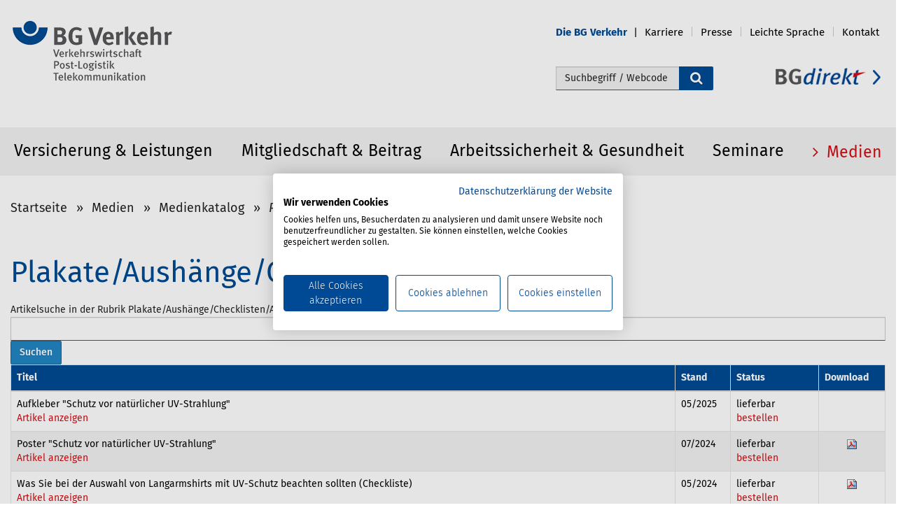

--- FILE ---
content_type: text/html;charset=utf-8
request_url: https://www.bg-verkehr.de/medien/medienkatalog/plakate-und-aushaenge
body_size: 25843
content:
<!DOCTYPE html>
<html xmlns="http://www.w3.org/1999/xhtml" lang="de" xml:lang="de">

<head><meta http-equiv="Content-Type" content="text/html; charset=UTF-8" />
    <title>Plakate/Aushänge/Checklisten/Aufkleber — BG Verkehr</title>
    <link rel="shortcut icon" type="image/x-icon" href="/++theme++bgv/icons/favicon.ico" />
    <link rel="shortcut icon" type="image/png" href="/++theme++bgv/icons/favicon.png" />
    <link rel="apple-touch-icon" href="/++theme++bgv/icons/touch-icon-iphone.png" />
    <link rel="apple-touch-icon-precomposed" sizes="152x152" href="/++theme++bgv/icons/touch-icon-ipad-retina152x152.png" />
    <link rel="apple-touch-icon-precomposed" sizes="76x76" href="/++theme++bgv/icons/touch-icon-ipad76x76.png" />
    <link rel="apple-touch-icon-precomposed" sizes="120x120" href="/++theme++bgv/icons/touch-icon-iphone-retina120x120.png" />
    <link rel="apple-touch-icon-precomposed" sizes="152x152" href="/++theme++bgv/icons/touch-icon-ipad-retina152x152.png" />

    <link rel="stylesheet" type="text/css" href="/++theme++bgv/dist/css/font-awesome.min.css" />
    <link rel="stylesheet" type="text/css" href="/++theme++bgv/dist/css/bootstrap.min.css" />
    <link rel="stylesheet" type="text/css" href="/++theme++bgv/dist/css/fira.css" />
<meta content="summary" name="twitter:card" /><meta content="Plakate/Aushänge/Checklisten/Aufkleber" name="twitter:title" /><meta content="BG Verkehr" property="og:site_name" /><meta content="Plakate/Aushänge/Checklisten/Aufkleber" property="og:title" /><meta content="website" property="og:type" /><meta content="" name="twitter:description" /><meta content="https://www.bg-verkehr.de/medien/medienkatalog/plakate-und-aushaenge" name="twitter:url" /><meta content="" property="og:description" /><meta content="https://www.bg-verkehr.de/medien/medienkatalog/plakate-und-aushaenge" property="og:url" /><meta content="https://www.bg-verkehr.de/@@site-logo/logo.png" name="twitter:image" /><meta content="https://www.bg-verkehr.de/@@site-logo/logo.png" property="og:image" /><meta content="image/png" property="og:image:type" /><meta name="viewport" content="width=device-width, initial-scale=1.0" /><meta name="generator" content="Plone - http://plone.org" /><link rel="canonical" href="https://www.bg-verkehr.de/medien/medienkatalog/plakate-und-aushaenge" /><link rel="search" href="https://www.bg-verkehr.de/@@search" title="Website durchsuchen" /><link rel="stylesheet" type="text/css" href="https://www.bg-verkehr.de/++plone++production/++unique++2021-03-05T15:18:54.291368/default.css" data-bundle="production" /><link rel="stylesheet" type="text/css" href="https://www.bg-verkehr.de/++plone++static/++unique++2016-12-23%2000%3A00%3A00.000004/plone-compiled.css" data-bundle="plone" /><link rel="stylesheet" type="text/css" href="https://www.bg-verkehr.de/++plone++static/++unique++2021-03-05%2015%3A18%3A54.290566/plone-legacy-compiled.css" data-bundle="plone-legacy" /><link rel="stylesheet" type="text/css" href="https://www.bg-verkehr.de//++theme++bgv/less/bgv-compiled.css" data-bundle="diazo" /><script type="text/javascript">PORTAL_URL = 'https://www.bg-verkehr.de';</script><script type="text/javascript" src="https://www.bg-verkehr.de/++plone++production/++unique++2021-03-05T15:18:54.291368/default.js" data-bundle="production"></script><script type="text/javascript" src="https://www.bg-verkehr.de/++plone++static/++unique++2016-12-23%2000%3A00%3A00.000004/plone-compiled.min.js" data-bundle="plone"></script><script type="text/javascript" src="https://www.bg-verkehr.de/++plone++static/++unique++2021-03-05%2015%3A18%3A54.290566/plone-legacy-compiled.js" data-bundle="plone-legacy"></script></head>

<body id="visual-portal-wrapper" class="template-index portaltype-kategorie site-bgverkehr section-medien subsection-medienkatalog subsection-medienkatalog-plakate-und-aushaenge icons-off thumbs-on frontend viewpermission-none userrole-anonymous" dir="ltr" data-i18ncatalogurl="https://www.bg-verkehr.de/plonejsi18n" data-view-url="https://www.bg-verkehr.de/medien/medienkatalog/plakate-und-aushaenge" data-pat-plone-modal="{&quot;actionOptions&quot;: {&quot;displayInModal&quot;: false}}" data-pat-tinymce="{&quot;loadingBaseUrl&quot;: &quot;https://www.bg-verkehr.de/++plone++static/components/tinymce-builded/js/tinymce&quot;, &quot;relatedItems&quot;: {&quot;sort_order&quot;: &quot;ascending&quot;, &quot;vocabularyUrl&quot;: &quot;https://www.bg-verkehr.de/@@getVocabulary?name=plone.app.vocabularies.Catalog&quot;, &quot;sort_on&quot;: &quot;sortable_title&quot;, &quot;folderTypes&quot;: [&quot;Folder&quot;, &quot;Large Plone Folder&quot;, &quot;Plone Site&quot;], &quot;rootPath&quot;: &quot;/bgverkehr&quot;}, &quot;prependToScalePart&quot;: &quot;/@@images/image/&quot;, &quot;linkAttribute&quot;: &quot;UID&quot;, &quot;prependToUrl&quot;: &quot;/resolveuid/&quot;, &quot;imageTypes&quot;: [&quot;Image&quot;], &quot;upload&quot;: {&quot;maxFiles&quot;: 1, &quot;currentPath&quot;: &quot;/medien/medienkatalog/plakate-und-aushaenge&quot;, &quot;initialFolder&quot;: &quot;898ba6961204d268e6ace4331260b12c&quot;, &quot;baseUrl&quot;: &quot;https://www.bg-verkehr.de&quot;, &quot;uploadMultiple&quot;: false, &quot;relativePath&quot;: &quot;@@fileUpload&quot;, &quot;showTitle&quot;: false}, &quot;tiny&quot;: {&quot;templates&quot;: [{&quot;url&quot;: &quot;++theme++bgv/dist/templates/2columns-5-7.html&quot;, &quot;description&quot;: &quot;Vorlage mit 2 Spalten (5/7)&quot;, &quot;title&quot;: &quot;2 Spalten (5/7)&quot;}, {&quot;url&quot;: &quot;++theme++bgv/dist/templates/2columns-6-6.html&quot;, &quot;description&quot;: &quot;Vorlage mit 2 Spalten (6/6)&quot;, &quot;title&quot;: &quot;2 Spalten (6/6)&quot;}, {&quot;url&quot;: &quot;++theme++bgv/dist/templates/3columns-4-4-4.html&quot;, &quot;description&quot;: &quot;Vorlage mit 3 Spalten (4/4/4)&quot;, &quot;title&quot;: &quot;3 Spalten (4/4/4)&quot;}, {&quot;url&quot;: &quot;++theme++bgv/dist/templates/arrow_list.html&quot;, &quot;description&quot;: &quot;Vorlage mit Pfeilliste&quot;, &quot;title&quot;: &quot;Pfeilliste&quot;}], &quot;content_css&quot;: &quot;https://www.bg-verkehr.de/++plone++static/plone-compiled.css,https://www.bg-verkehr.de/++plone++static/tinymce-styles.css,https://www.bg-verkehr.de/++plone++static/components/tinymce-builded/js/tinymce/skins/lightgray/content.min.css,https://www.bg-verkehr.de/++theme++bgv/less/bgv-compiled.css&quot;, &quot;external_plugins&quot;: {&quot;template&quot;: &quot;++plone++static/components/tinymce-builded/js/tinymce/plugins/template&quot;}, &quot;selector&quot;: &quot;textarea&quot;, &quot;plugins&quot;: [&quot;plonelink&quot;, &quot;ploneimage&quot;, &quot;importcss&quot;, &quot;advlist&quot;, &quot;code&quot;, &quot;fullscreen&quot;, &quot;hr&quot;, &quot;lists&quot;, &quot;media&quot;, &quot;nonbreaking&quot;, &quot;noneditable&quot;, &quot;pagebreak&quot;, &quot;paste&quot;, &quot;preview&quot;, &quot;print&quot;, &quot;searchreplace&quot;, &quot;tabfocus&quot;, &quot;table&quot;, &quot;visualchars&quot;, &quot;wordcount&quot;], &quot;toolbar&quot;: &quot;ltr rtl | undo redo | styleselect | bold italic | alignleft aligncenter alignright alignjustify | bullist numlist outdent indent | unlink plonelink ploneimage | template&quot;, &quot;menubar&quot;: [&quot;edit&quot;, &quot;table&quot;, &quot;format&quot;, &quot;toolsview&quot;, &quot;insert&quot;], &quot;importcss_file_filter&quot;: &quot;https://www.bg-verkehr.de/++plone++static/tinymce-styles.css&quot;, &quot;menu&quot;: {&quot;insert&quot;: {&quot;items&quot;: &quot;link media | template hr | template 2columns&quot;, &quot;title&quot;: &quot;Insert&quot;}, &quot;format&quot;: {&quot;items&quot;: &quot;bold italic underline strikethrough superscript subscript | formats | removeformat&quot;, &quot;title&quot;: &quot;Format&quot;}, &quot;edit&quot;: {&quot;items&quot;: &quot;undo redo | cut copy paste pastetext | searchreplace textpattern selectall | textcolor&quot;, &quot;title&quot;: &quot;Edit&quot;}, &quot;table&quot;: {&quot;items&quot;: &quot;inserttable tableprops deletetable | cell row column&quot;, &quot;title&quot;: &quot;Table&quot;}, &quot;tools&quot;: {&quot;items&quot;: &quot;spellchecker charmap emoticons insertdatetime layer code&quot;, &quot;title&quot;: &quot;Tools&quot;}, &quot;view&quot;: {&quot;items&quot;: &quot;visualaid visualchars visualblocks preview fullpage fullscreen&quot;, &quot;title&quot;: &quot;View&quot;}}, &quot;browser_spellcheck&quot;: true, &quot;entity_encoding&quot;: &quot;raw&quot;, &quot;style_formats&quot;: [{&quot;items&quot;: [{&quot;title&quot;: &quot;Header 2&quot;, &quot;format&quot;: &quot;h2&quot;}, {&quot;title&quot;: &quot;Header 3&quot;, &quot;format&quot;: &quot;h3&quot;}, {&quot;title&quot;: &quot;Header 4&quot;, &quot;format&quot;: &quot;h4&quot;}, {&quot;title&quot;: &quot;Header 6&quot;, &quot;format&quot;: &quot;h6&quot;}], &quot;title&quot;: &quot;Headers&quot;}, {&quot;items&quot;: [{&quot;title&quot;: &quot;Paragraph&quot;, &quot;format&quot;: &quot;p&quot;}, {&quot;title&quot;: &quot;Blockquote&quot;, &quot;format&quot;: &quot;blockquote&quot;}, {&quot;title&quot;: &quot;Div&quot;, &quot;format&quot;: &quot;div&quot;}, {&quot;title&quot;: &quot;Pre&quot;, &quot;format&quot;: &quot;pre&quot;}], &quot;title&quot;: &quot;Block&quot;}, {&quot;items&quot;: [{&quot;title&quot;: &quot;Bold&quot;, &quot;icon&quot;: &quot;bold&quot;, &quot;format&quot;: &quot;bold&quot;}, {&quot;title&quot;: &quot;Italic&quot;, &quot;icon&quot;: &quot;italic&quot;, &quot;format&quot;: &quot;italic&quot;}, {&quot;title&quot;: &quot;Underline&quot;, &quot;icon&quot;: &quot;underline&quot;, &quot;format&quot;: &quot;underline&quot;}, {&quot;title&quot;: &quot;Strikethrough&quot;, &quot;icon&quot;: &quot;strikethrough&quot;, &quot;format&quot;: &quot;strikethrough&quot;}, {&quot;title&quot;: &quot;Superscript&quot;, &quot;icon&quot;: &quot;superscript&quot;, &quot;format&quot;: &quot;superscript&quot;}, {&quot;title&quot;: &quot;Subscript&quot;, &quot;icon&quot;: &quot;subscript&quot;, &quot;format&quot;: &quot;subscript&quot;}, {&quot;title&quot;: &quot;Code&quot;, &quot;icon&quot;: &quot;code&quot;, &quot;format&quot;: &quot;code&quot;}, {&quot;title&quot;: &quot;Link blau&quot;, &quot;icon&quot;: &quot;link-blue&quot;, &quot;format&quot;: &quot;link-blue&quot;}, {&quot;title&quot;: &quot;Link container&quot;, &quot;icon&quot;: &quot;linkinternal&quot;, &quot;format&quot;: &quot;linkinternal&quot;}, {&quot;title&quot;: &quot;Link container black&quot;, &quot;icon&quot;: &quot;linkinternal-black&quot;, &quot;format&quot;: &quot;linkinternal-black&quot;}, {&quot;title&quot;: &quot;Link extern&quot;, &quot;icon&quot;: &quot;externallink&quot;, &quot;format&quot;: &quot;externallink&quot;}, {&quot;title&quot;: &quot;Link extern Rot&quot;, &quot;icon&quot;: &quot;externallink-red&quot;, &quot;format&quot;: &quot;externallink-red&quot;}, {&quot;title&quot;: &quot;Link extern Tuerkis&quot;, &quot;icon&quot;: &quot;externallink-tuerkis&quot;, &quot;format&quot;: &quot;externallink-tuerkis&quot;}, {&quot;title&quot;: &quot;Quote&quot;, &quot;icon&quot;: &quot;fa fa-quote-left&quot;, &quot;format&quot;: &quot;fa fa-quote-left&quot;}, {&quot;title&quot;: &quot;Blaue Schrift&quot;, &quot;icon&quot;: &quot;font-blue&quot;, &quot;format&quot;: &quot;font-blue&quot;}, {&quot;title&quot;: &quot;Quote Claim&quot;, &quot;icon&quot;: &quot;quote-claim&quot;, &quot;format&quot;: &quot;quote-claim&quot;}, {&quot;title&quot;: &quot;Quote Claim Tuerkis&quot;, &quot;icon&quot;: &quot;quote-claim-tuerkis&quot;, &quot;format&quot;: &quot;quote-claim-tuerkis&quot;}, {&quot;title&quot;: &quot;Quote Text&quot;, &quot;icon&quot;: &quot;quote-text&quot;, &quot;format&quot;: &quot;quote-text&quot;}, {&quot;title&quot;: &quot;Quote Text Tuerkis&quot;, &quot;icon&quot;: &quot;quote-text-tuerkis&quot;, &quot;format&quot;: &quot;quote-text-tuerkis&quot;}, {&quot;title&quot;: &quot;Quote Link&quot;, &quot;icon&quot;: &quot;quote-link&quot;, &quot;format&quot;: &quot;quote-link&quot;}, {&quot;title&quot;: &quot;Quote Link Tuerkis&quot;, &quot;icon&quot;: &quot;quote-link-tuerkis&quot;, &quot;format&quot;: &quot;quote-link-tuerkis&quot;}, {&quot;title&quot;: &quot;Zitat Schrift&quot;, &quot;icon&quot;: &quot;zitatschrift&quot;, &quot;format&quot;: &quot;zitatschrift&quot;}, {&quot;title&quot;: &quot;Anker&quot;, &quot;icon&quot;: &quot;anker&quot;, &quot;format&quot;: &quot;anker&quot;}, {&quot;title&quot;: &quot;Mehr-Link-Teaser Blau&quot;, &quot;icon&quot;: &quot;mehr-link-teaser-blue&quot;, &quot;format&quot;: &quot;mehr-link-teaser-blue&quot;}, {&quot;title&quot;: &quot;Mehr-Link-Teaser Rot&quot;, &quot;icon&quot;: &quot;mehr-link-teaser-red&quot;, &quot;format&quot;: &quot;mehr-link-teaser-red&quot;}, {&quot;title&quot;: &quot;Mehr-Link-Teaser Tuerkis&quot;, &quot;icon&quot;: &quot;mehr-link-teaser-tuerkis&quot;, &quot;format&quot;: &quot;mehr-link-teaser-tuerkis&quot;}, {&quot;title&quot;: &quot;Portlet-Link schwarz&quot;, &quot;icon&quot;: &quot;portlet-link-black&quot;, &quot;format&quot;: &quot;portlet-link-black&quot;}, {&quot;title&quot;: &quot;Portlet-Link blau&quot;, &quot;icon&quot;: &quot;portlet-link-blue&quot;, &quot;format&quot;: &quot;portlet-link-blue&quot;}, {&quot;title&quot;: &quot;Download Link&quot;, &quot;icon&quot;: &quot;download-link&quot;, &quot;format&quot;: &quot;download-link&quot;}, {&quot;title&quot;: &quot;Download Link Tuerkis&quot;, &quot;icon&quot;: &quot;download-link-tuerkis&quot;, &quot;format&quot;: &quot;download-link-tuerkis&quot;}, {&quot;title&quot;: &quot;Red circle background&quot;, &quot;icon&quot;: &quot;redcircle&quot;, &quot;format&quot;: &quot;redcircle&quot;}, {&quot;title&quot;: &quot;Image lightbox&quot;, &quot;icon&quot;: &quot;img-lightbox&quot;, &quot;format&quot;: &quot;img-lightbox&quot;}], &quot;title&quot;: &quot;Inline&quot;}, {&quot;items&quot;: [{&quot;title&quot;: &quot;Left&quot;, &quot;icon&quot;: &quot;alignleft&quot;, &quot;format&quot;: &quot;alignleft&quot;}, {&quot;title&quot;: &quot;Center&quot;, &quot;icon&quot;: &quot;aligncenter&quot;, &quot;format&quot;: &quot;aligncenter&quot;}, {&quot;title&quot;: &quot;Right&quot;, &quot;icon&quot;: &quot;alignright&quot;, &quot;format&quot;: &quot;alignright&quot;}, {&quot;title&quot;: &quot;Justify&quot;, &quot;icon&quot;: &quot;alignjustify&quot;, &quot;format&quot;: &quot;alignjustify&quot;}], &quot;title&quot;: &quot;Alignment&quot;}, {&quot;items&quot;: [{&quot;title&quot;: &quot;Listing&quot;, &quot;classes&quot;: &quot;listing&quot;, &quot;selector&quot;: &quot;table&quot;}, {&quot;title&quot;: &quot;Table striped&quot;, &quot;classes&quot;: &quot;table table-striped&quot;, &quot;icon&quot;: &quot;table table-striped&quot;, &quot;selector&quot;: &quot;table&quot;}], &quot;title&quot;: &quot;Tables&quot;}], &quot;resize&quot;: &quot;both&quot;, &quot;formats&quot;: {&quot;fa fa-quote-left&quot;: {&quot;inline&quot;: &quot;span&quot;, &quot;classes&quot;: &quot;fa fa-quote-left&quot;}, &quot;portlet-link-blue&quot;: {&quot;inline&quot;: &quot;span&quot;, &quot;classes&quot;: &quot;portlet-link-blue&quot;}, &quot;quote-link-tuerkis&quot;: {&quot;inline&quot;: &quot;span&quot;, &quot;classes&quot;: &quot;quote-link-tuerkis&quot;}, &quot;download-link-tuerkis&quot;: {&quot;inline&quot;: &quot;span&quot;, &quot;classes&quot;: &quot;download-link-tuerkis&quot;}, &quot;redcircle&quot;: {&quot;classes&quot;: &quot;redcircle&quot;, &quot;block&quot;: &quot;div&quot;}, &quot;externallink&quot;: {&quot;inline&quot;: &quot;span&quot;, &quot;classes&quot;: &quot;externallink&quot;}, &quot;quote-claim-tuerkis&quot;: {&quot;classes&quot;: &quot;quote-claim-tuerkis&quot;, &quot;block&quot;: &quot;h3&quot;}, &quot;img-lightbox&quot;: {&quot;inline&quot;: &quot;span&quot;, &quot;classes&quot;: &quot;img-lightbox&quot;}, &quot;mehr-link-teaser-red&quot;: {&quot;inline&quot;: &quot;span&quot;, &quot;classes&quot;: &quot;mehr-link-teaser-red&quot;}, &quot;quote-claim&quot;: {&quot;classes&quot;: &quot;quote-claim&quot;, &quot;block&quot;: &quot;h3&quot;}, &quot;quote-text-tuerkis&quot;: {&quot;classes&quot;: &quot;quote-text-tuerkis&quot;, &quot;block&quot;: &quot;div&quot;}, &quot;font-blue&quot;: {&quot;classes&quot;: &quot;font-blue&quot;, &quot;block&quot;: &quot;p&quot;}, &quot;quote-text&quot;: {&quot;classes&quot;: &quot;quote-text&quot;, &quot;block&quot;: &quot;div&quot;}, &quot;mehr-link-teaser-tuerkis&quot;: {&quot;inline&quot;: &quot;span&quot;, &quot;classes&quot;: &quot;mehr-link-teaser-tuerkis&quot;}, &quot;linkinternal&quot;: {&quot;inline&quot;: &quot;span&quot;, &quot;classes&quot;: &quot;linkinternal&quot;}, &quot;clearfix&quot;: {&quot;classes&quot;: &quot;clearfix&quot;, &quot;block&quot;: &quot;div&quot;}, &quot;zitatschrift&quot;: {&quot;inline&quot;: &quot;span&quot;, &quot;classes&quot;: &quot;zitatschrift&quot;}, &quot;discreet&quot;: {&quot;inline&quot;: &quot;span&quot;, &quot;classes&quot;: &quot;discreet&quot;}, &quot;download-link&quot;: {&quot;inline&quot;: &quot;span&quot;, &quot;classes&quot;: &quot;download-link&quot;}, &quot;link-blue&quot;: {&quot;inline&quot;: &quot;span&quot;, &quot;classes&quot;: &quot;link-blue&quot;}, &quot;externallink-tuerkis&quot;: {&quot;inline&quot;: &quot;span&quot;, &quot;classes&quot;: &quot;externallink-tuerkis&quot;}, &quot;linkinternal-black&quot;: {&quot;inline&quot;: &quot;span&quot;, &quot;classes&quot;: &quot;linkinternal-black&quot;}, &quot;portlet-link-black&quot;: {&quot;inline&quot;: &quot;span&quot;, &quot;classes&quot;: &quot;portlet-link-black&quot;}, &quot;anker&quot;: {&quot;inline&quot;: &quot;span&quot;, &quot;classes&quot;: &quot;anker&quot;}, &quot;mehr-link-teaser-blue&quot;: {&quot;inline&quot;: &quot;span&quot;, &quot;classes&quot;: &quot;mehr-link-teaser-blue&quot;}, &quot;quote-link&quot;: {&quot;inline&quot;: &quot;span&quot;, &quot;classes&quot;: &quot;quote-link&quot;}}, &quot;importcss_append&quot;: true, &quot;extended_valid_elements&quot;: &quot;button[onclick|class]&quot;}, &quot;base_url&quot;: &quot;https://www.bg-verkehr.de/medien/medienkatalog/plakate-und-aushaenge&quot;}" data-portal-url="https://www.bg-verkehr.de" data-pat-pickadate="{&quot;date&quot;: {&quot;selectYears&quot;: 200}, &quot;time&quot;: {&quot;interval&quot;: 5 } }" data-base-url="https://www.bg-verkehr.de/medien/medienkatalog/plakate-und-aushaenge"><section id="portal-toolbar">
    </section><div class="outer-wrapper">
        <header id="content-header" role="banner">
            <div class="container">
                <div id="#portal-anontools"></div>
                
      <style>
  #map {
    height: 450px;
    width: 68%;
  }
</style>

<script>
     $(document).ready(function(){
       if (window.location.href.indexOf("@@webcontactform") > -1) {
         $('li#document-action-kontakt a').css('color','#d40f14');
         $('li#document-action-kontakt a span').css('text-decoration','underline');
       }
       var index_num = $('body').attr('class').indexOf("section-");
       var id = $('body').attr('class').substring(index_num).split(" ")[0].replace("section-", "")
       $('.navbar-nav li#'+ id).children().css('color','#d40f14');
       $('.navbar-nav li#'+ id + ' span.entry').css('text-decoration','underline');
       
     });
</script>

<div class="navbar">
    <div class="navbar-header">
<!--        <div class="sitenav-navbar-toggle">
            <a href="#" aria-expanded="false" class="collapsed" data-target="#navbar-collapse-sitemap" data-toggle="collapse">Services
                <i class="fa fa-ellipsis-h"></i>
            </a>
        </div>i/-->
    </div>
    <div class="plone-collapse plone-navbar-collapse navbar-collapse-sitemap" id="navbar-collapse-sitemap">

        <div class="col-xs-8 bgdirektLinkMobile">
            <a alt="bgdirekt Link" href="https://bgdirekt.bg-verkehr.de" title="bgdirekt">
                <img alt="" class="img-responsive" src="++theme++bgv/dist/img/link_bgdirekt.png" />
            </a>
        </div>
            <div class="clearfix"></div>
            <ul class="nav navbar-nav navbar-right">

                <li><a title="Log in" href="/bgverkehr/login" class="pat-plone-modal login-display-none">
          Log in
      </a></li><li id="die-bg-verkehr" class="dropdown">
                    <a aria-expanded="false" aria-haspopup="true" class="dropdown-toggle" href="https://www.bg-verkehr.de/die-bg-verkehr" role="button" title="Die BG Verkehr">
                        <span class="action_icon"></span><span class="entry">Die BG Verkehr</span>
                    </a>
                    <ul class="dropdown-menu" role="menu" aria-labelledby="die-bg-verkehr">
                        <li><a title="Log in" href="/bgverkehr/login" class="pat-plone-modal login-display-none">
          Log in
      </a></li><li role="presentation">
                            <a href="https://www.bg-verkehr.de/die-bg-verkehr/standorte" role="menuitem">Standorte</a>
                        </li>
                        <li role="presentation">
                            <a href="https://www.bg-verkehr.de/die-bg-verkehr/aufgaben-satzung" role="menuitem">Aufgaben &amp; Satzung</a>
                        </li>
                        <li role="presentation">
                            <a href="https://www.bg-verkehr.de/die-bg-verkehr/geschaeftsfuehrung" role="menuitem">Geschäftsführung</a>
                        </li>
                        <li role="presentation">
                            <a href="https://www.bg-verkehr.de/die-bg-verkehr/selbstverwaltung" role="menuitem">Selbstverwaltung</a>
                        </li>
                        <li role="presentation">
                            <a href="https://www.bg-verkehr.de/die-bg-verkehr/zahlen-daten-fakten" role="menuitem">Zahlen, Daten, Fakten</a>
                        </li>
                        <li role="presentation">
                            <a href="https://www.bg-verkehr.de/die-bg-verkehr/bekanntmachungen" role="menuitem">Bekanntmachungen</a>
                        </li>
                        <li role="presentation">
                            <a href="https://www.bg-verkehr.de/die-bg-verkehr/termine" role="menuitem">Termine</a>
                        </li>
                    </ul>
                </li>
                <li id="karriere" class="dropdown">
                    <a aria-expanded="false" aria-haspopup="true" class="dropdown-toggle" href="https://www.bg-verkehr.de/karriere" role="button" title="Karriere">
                        <span class="action_icon"></span><span class="entry">Karriere</span>
                    </a>
                    <ul class="dropdown-menu" role="menu" aria-labelledby="karriere">
                        <li><a title="Log in" href="/bgverkehr/login" class="pat-plone-modal login-display-none">
          Log in
      </a></li><li role="presentation">
                            <a href="https://www.bg-verkehr.de/karriere/besondere-vorteile" role="menuitem">Besondere Vorteile</a>
                        </li>
                        <li role="presentation">
                            <a href="https://www.bg-verkehr.de/karriere/ausbildung" role="menuitem">Ausbildung</a>
                        </li>
                        <li role="presentation">
                            <a href="https://www.bg-verkehr.de/karriere/bachelor-studium" role="menuitem">Studium</a>
                        </li>
                        <li role="presentation">
                            <a href="https://www.bg-verkehr.de/karriere/traineeprogramm" role="menuitem">Traineeprogramm</a>
                        </li>
                        <li role="presentation">
                            <a href="https://www.bg-verkehr.de/karriere/einstieg-fach-und-fuehrungskraefte" role="menuitem">Einstieg Fach- und Führungskräfte</a>
                        </li>
                        <li role="presentation">
                            <a href="https://www.bg-verkehr.de/karriere/stellenangebote" role="menuitem">Stellenangebote</a>
                        </li>
                    </ul>
                </li>
                <li id="presse" class="dropdown">
                    <a aria-expanded="false" aria-haspopup="true" class="dropdown-toggle" href="https://www.bg-verkehr.de/presse" role="button" title="Presse">
                        <span class="action_icon"></span><span class="entry">Presse</span>
                    </a>
                    <ul class="dropdown-menu" role="menu" aria-labelledby="presse">
                        <li><a title="Log in" href="/bgverkehr/login" class="pat-plone-modal login-display-none">
          Log in
      </a></li><li role="presentation">
                            <a href="https://www.bg-verkehr.de/presse/ansprechpersonen" role="menuitem">Ansprechpersonen</a>
                        </li>
                        <li role="presentation">
                            <a href="https://www.bg-verkehr.de/presse/pressemitteilungen" role="menuitem">Pressemitteilungen</a>
                        </li>
                        <li role="presentation">
                            <a href="https://www.bg-verkehr.de/presse/hintergrund" role="menuitem">Hintergrund</a>
                        </li>
                        <li role="presentation">
                            <a href="https://www.bg-verkehr.de/presse/kurzueberblick-bg-verkehr" role="menuitem">Kurzüberblick BG Verkehr</a>
                        </li>
                        <li role="presentation">
                            <a href="https://www.bg-verkehr.de/presse/pressebilder" role="menuitem">Pressebilder</a>
                        </li>
                    </ul>
                </li>
                <li id="leichte-sprache" class="">
                    <a aria-expanded="false" aria-haspopup="true" class="dropdown-toggle" href="https://www.bg-verkehr.de/leichte-sprache" role="button" title="Leichte Sprache">
                        <span class="action_icon"></span><span class="entry">Leichte Sprache</span>
                    </a>
                    
                </li>

                <li id="document-action-kontakt">
                    <a href="https://www.bg-verkehr.de/@@webcontactform" title="">
                        <span class="action_icon"></span><span>Kontakt</span>
                    </a>
                </li>
            </ul>
        </div>
        <!--/.nav-collapse -->
        <!--<div class="navbar-search-header">
            <button class="navbar-search-toggle" data-target="#navbar-search-collapsible" data-toggle="collapse" type="button">
                <span class="sr-only">search icon open input field</span>
                <span class="glyphicon glyphicon-search"></span>
            </button>
        </div>
        <div class="navbar-search-collapse collapse hidden-md hidden-lg" id="navbar-search-collapsible">

            <form class="navbar-form navbar-left visible-xs" role="search" action=""
                  tal:attributes="action string:https://www.bg-verkehr.de/@@search;
                                  data-pat-livesearch string:ajaxUrl:https://www.bg-verkehr.de/@@ajax-search;
                                  class python: viewlet.livesearch and 'pat-livesearch' or ''">
                <div class="form-group" style="display:inline;">
                    <div class="input-group">
                        <input name="SearchableText" class="form-control" placeholder="Search" type="text">
                            <span class="input-group-btn">
                                <button class="btn btn-default" type="submit">
                                    <span class="glyphicon glyphicon-search"></span>
                                </button>
                            </span>
                        </div>
                    </div>
                </form>

            </div>
            <!--navbar-search-header -->
        </div>


<div id="portal-header" class="row">
    <div class="col-xs-10 col-sm-4" style="padding-left:0;">
    <a id="portal-logo" title="BG Verkehr" href="https://www.bg-verkehr.de">
        <img src="https://www.bg-verkehr.de/@@site-logo/logo.png" alt="BG Verkehr" class="img-responsive" title="BG Verkehr" /></a>
</div>

<div class="col-xs-12 col-sm-6 searchbox-container">
  <div id="portal-searchbox">
    <form id="nvasearch searchGadget_form" action="@@nvasearch">
      <div class="LSBox">
        <span class="search-fields">
          <label class="hiddenStructure" for="searchGadget">Webseite durchsuchen</label>
          <input type="hidden" name="advanced_search" value="False" />
          <input type="hidden" name="sort_on" value="" />
          <input id="searchGadget" class="searchField" type="text" accesskey="4" placeholder="Suchbegriff / Webcode" name="SearchableText" size="18" tile="Begriff/Webcode" autocomplete="off" />
        </span>
        <div class="search-icon">
          <button type="submit">
            <i class="fa fa-search fa-lg" alt="Suche starten"></i>
          </button>
        </div>
        <div class="searchSection">
          <input id="searchbox_currentfolder_only" class="noborder" type="checkbox" value="('', 'bgverkehr', 'medien', 'medienkatalog', 'plakate-und-aushaenge')" name="path" />
          <label style="cursor: pointer" for="searchbox_currentfolder_only">nur im aktuellen Bereich</label>
        </div>
      </div>
    </form>
  </div>
</div>
<div class="col-xs-12 col-sm-2 no-pad-left bgdirektLink">
  <a href="https://bgdirekt.bg-verkehr.de" title="BGdirekt: Zur Anmeldung hier klicken" alt="bgdirekt Link">
    <img alt="" src="++theme++bgv/dist/img/link_bgdirekt.png" />
  </a>
</div>

<div id="portal-anontools">
  
</div>



</div>

    
                
            </div>
        </header>

        <div id="mainnavigation-wrapper">
            <div id="mainnavigation">



<div class="top-mega-menu desktopmenu">
    <div class="container">
      <nav class="plone-navbar" id="portal-globalnav-wrapper" role="navigation">
	    <div class="navbar-header hidden-xs">
    	<button class="plone-navbar-toggle collapsed" type="button" data-toggle="collapse" data-target=".js-navbar-collapse" aria-expanded="false">
			Menü <i class="fa fa-bars"></i>
		</button>
	    </div>
    	<div class="plone-collapse plone-navbar-collapse js-navbar-collapse" id="portal-globalnav-collapse">
		<div class="row">
    		<ul class="plone-nav navbar-nav" id="portal-globalnav">
    			<li class="dropdown mega-dropdown">
    				<a href="https://www.bg-verkehr.de/versicherung-leistungen" class="dropdown-toggle">
                       Versicherung &amp; Leistungen
                       <span class="caret"></span></a>
    				<ul class="dropdown-menu mega-dropdown-menu dropdown-section">
                                        <li class="title back hidden"><a href="javascript:void(0)">Zurück</a></li>
                                        <li class="title hidden">
                                <a href="https://www.bg-verkehr.de/versicherung-leistungen">
                       Versicherung &amp; Leistungen</a></li>
    					<li class="col-menu">
    						<ul class="mega-dropdown-menu-lv1 dropdown-section">
    							<li class="dropdown-header">
                                    <a id="mega-dropdown-menu-lv1-a" href="https://www.bg-verkehr.de/versicherung-leistungen/versicherte-personen">Versicherte Personen</a>
                                    <ul class="mega-dropdown-menu-lv2 dropdown-section">
<li class="title back hidden"><a href="javascript:void(0)">Zurück</a></li>
                                        <li class="title hidden">
                                <a href="https://www.bg-verkehr.de/versicherung-leistungen/versicherte-personen">
                       Versicherte Personen</a></li>
            							<li>
                                            <a href="https://www.bg-verkehr.de/versicherung-leistungen/versicherte-personen/beschaeftigte">Beschäftigte</a>
                                        </li>
                   <li>
                                            <a href="https://www.bg-verkehr.de/versicherung-leistungen/versicherte-personen/beamte">Beamte</a>
                                        </li>
                   <li>
                                            <a href="https://www.bg-verkehr.de/versicherung-leistungen/versicherte-personen/selbstaendige-und-unternehmer">Selbständige und Unternehmer</a>
                                        </li>
                                    </ul>
                                </li>
    						</ul>
    					</li>
         <li class="col-menu">
    						<ul class="mega-dropdown-menu-lv1 dropdown-section">
    							<li class="dropdown-header">
                                    <a id="mega-dropdown-menu-lv1-a" href="https://www.bg-verkehr.de/versicherung-leistungen/versicherte-taetigkeiten">Versicherte Tätigkeiten</a>
                                    <ul class="mega-dropdown-menu-lv2 dropdown-section">
<li class="title back hidden"><a href="javascript:void(0)">Zurück</a></li>
                                        <li class="title hidden">
                                <a href="https://www.bg-verkehr.de/versicherung-leistungen/versicherte-taetigkeiten">
                       Versicherte Tätigkeiten</a></li>
            							<li>
                                            <a href="https://www.bg-verkehr.de/versicherung-leistungen/versicherte-taetigkeiten/arbeits-und-wegeunfall">Arbeits- und Wegeunfall</a>
                                        </li>
                   <li>
                                            <a href="https://www.bg-verkehr.de/versicherung-leistungen/versicherte-taetigkeiten/berufskrankheit">Berufskrankheit</a>
                                        </li>
                   <li>
                                            <a href="https://www.bg-verkehr.de/versicherung-leistungen/versicherte-taetigkeiten/verhalten-nach-einem-unfall">Verhalten nach einem Unfall</a>
                                        </li>
                                    </ul>
                                </li>
    						</ul>
    					</li>
         <li class="col-menu">
    						<ul class="mega-dropdown-menu-lv1 dropdown-section">
    							<li class="dropdown-header">
                                    <a id="mega-dropdown-menu-lv1-a" href="https://www.bg-verkehr.de/versicherung-leistungen/unsere-leistungen">Unsere Leistungen</a>
                                    <ul class="mega-dropdown-menu-lv2 dropdown-section">
<li class="title back hidden"><a href="javascript:void(0)">Zurück</a></li>
                                        <li class="title hidden">
                                <a href="https://www.bg-verkehr.de/versicherung-leistungen/unsere-leistungen">
                       Unsere Leistungen</a></li>
            							<li>
                                            <a href="https://www.bg-verkehr.de/versicherung-leistungen/unsere-leistungen/rehabilitation">Rehabilitation</a>
                                        </li>
                   <li>
                                            <a href="https://www.bg-verkehr.de/versicherung-leistungen/unsere-leistungen/geldleistungen">Geldleistungen</a>
                                        </li>
                   <li>
                                            <a href="https://www.bg-verkehr.de/versicherung-leistungen/unsere-leistungen/trauma-lotsen">Trauma-Lotsen</a>
                                        </li>
                                    </ul>
                                </li>
    						</ul>
    					</li>
         <li class="col-menu">
    						<ul class="mega-dropdown-menu-lv1 dropdown-section">
    							<li class="dropdown-header">
                                    <a id="mega-dropdown-menu-lv1-a" href="https://www.bg-verkehr.de/versicherung-leistungen/verbindungsstelle">Verbindungsstelle</a>
                                    <ul class="mega-dropdown-menu-lv2 dropdown-section">
<li class="title back hidden"><a href="javascript:void(0)">Zurück</a></li>
                                        <li class="title hidden">
                                <a href="https://www.bg-verkehr.de/versicherung-leistungen/verbindungsstelle">
                       Verbindungsstelle</a></li>
            							
                                    </ul>
                                </li>
    						</ul>
    					</li>
         <li class="col-menu">
    						<ul class="mega-dropdown-menu-lv1 dropdown-section">
    							<li class="dropdown-header">
                                    <a id="mega-dropdown-menu-lv1-a" href="https://www.bg-verkehr.de/versicherung-leistungen/servicecenter">Servicecenter</a>
                                    <ul class="mega-dropdown-menu-lv2 dropdown-section">
<li class="title back hidden"><a href="javascript:void(0)">Zurück</a></li>
                                        <li class="title hidden">
                                <a href="https://www.bg-verkehr.de/versicherung-leistungen/servicecenter">
                       Servicecenter</a></li>
            							
                                    </ul>
                                </li>
    						</ul>
    					</li>
    				</ul>
    			</li>
       <li class="dropdown mega-dropdown">
    				<a href="https://www.bg-verkehr.de/mitgliedschaft-beitrag" class="dropdown-toggle">
                       Mitgliedschaft &amp; Beitrag
                       <span class="caret"></span></a>
    				<ul class="dropdown-menu mega-dropdown-menu dropdown-section">
                                        <li class="title back hidden"><a href="javascript:void(0)">Zurück</a></li>
                                        <li class="title hidden">
                                <a href="https://www.bg-verkehr.de/mitgliedschaft-beitrag">
                       Mitgliedschaft &amp; Beitrag</a></li>
    					<li class="col-menu">
    						<ul class="mega-dropdown-menu-lv1 dropdown-section">
    							<li class="dropdown-header">
                                    <a id="mega-dropdown-menu-lv1-a" href="https://www.bg-verkehr.de/mitgliedschaft-beitrag/mitgliedschaft">Mitgliedschaft</a>
                                    <ul class="mega-dropdown-menu-lv2 dropdown-section">
<li class="title back hidden"><a href="javascript:void(0)">Zurück</a></li>
                                        <li class="title hidden">
                                <a href="https://www.bg-verkehr.de/mitgliedschaft-beitrag/mitgliedschaft">
                       Mitgliedschaft</a></li>
            							<li>
                                            <a href="https://www.bg-verkehr.de/mitgliedschaft-beitrag/mitgliedschaft/unternehmensnummer">Unternehmensnummer</a>
                                        </li>
                   <li>
                                            <a href="https://www.bg-verkehr.de/mitgliedschaft-beitrag/mitgliedschaft/zustaendigkeit">Zuständigkeit</a>
                                        </li>
                   <li>
                                            <a href="https://www.bg-verkehr.de/mitgliedschaft-beitrag/mitgliedschaft/gewerbeanmeldung">Anmeldung</a>
                                        </li>
                   <li>
                                            <a href="https://www.bg-verkehr.de/mitgliedschaft-beitrag/mitgliedschaft/gesetzliche-unfallversicherung">Gesetzliche Unfallversicherung</a>
                                        </li>
                   <li>
                                            <a href="https://www.bg-verkehr.de/mitgliedschaft-beitrag/mitgliedschaft/unternehmerversicherung">Unternehmerversicherung</a>
                                        </li>
                   <li>
                                            <a href="https://www.bg-verkehr.de/mitgliedschaft-beitrag/mitgliedschaft/freiwillige-versicherung-und-zusatzversicherung">Zusatzversicherung und freiwillige Versicherung</a>
                                        </li>
                                    </ul>
                                </li>
    						</ul>
    					</li>
         <li class="col-menu">
    						<ul class="mega-dropdown-menu-lv1 dropdown-section">
    							<li class="dropdown-header">
                                    <a id="mega-dropdown-menu-lv1-a" href="https://www.bg-verkehr.de/mitgliedschaft-beitrag/beitrag">Beitrag</a>
                                    <ul class="mega-dropdown-menu-lv2 dropdown-section">
<li class="title back hidden"><a href="javascript:void(0)">Zurück</a></li>
                                        <li class="title hidden">
                                <a href="https://www.bg-verkehr.de/mitgliedschaft-beitrag/beitrag">
                       Beitrag</a></li>
            							<li>
                                            <a href="https://www.bg-verkehr.de/mitgliedschaft-beitrag/beitrag/aktuelle-beitraege">Aktuelle Beiträge</a>
                                        </li>
                   <li>
                                            <a href="https://www.bg-verkehr.de/mitgliedschaft-beitrag/beitrag/beitragsberechnung">Beitragsberechnung</a>
                                        </li>
                   <li>
                                            <a href="https://www.bg-verkehr.de/mitgliedschaft-beitrag/beitrag/gefahrtarif">Gefahrtarif</a>
                                        </li>
                   <li>
                                            <a href="https://www.bg-verkehr.de/mitgliedschaft-beitrag/beitrag/digitaler-lohnnachweis">Digitaler Lohnnachweis</a>
                                        </li>
                                    </ul>
                                </li>
    						</ul>
    					</li>
         <li class="col-menu">
    						<ul class="mega-dropdown-menu-lv1 dropdown-section">
    							<li class="dropdown-header">
                                    <a id="mega-dropdown-menu-lv1-a" href="https://www.bg-verkehr.de/mitgliedschaft-beitrag/online-service-bgdirekt">Online-Service BGdirekt</a>
                                    <ul class="mega-dropdown-menu-lv2 dropdown-section">
<li class="title back hidden"><a href="javascript:void(0)">Zurück</a></li>
                                        <li class="title hidden">
                                <a href="https://www.bg-verkehr.de/mitgliedschaft-beitrag/online-service-bgdirekt">
                       Online-Service BGdirekt</a></li>
            							
                                    </ul>
                                </li>
    						</ul>
    					</li>
         <li class="col-menu">
    						<ul class="mega-dropdown-menu-lv1 dropdown-section">
    							<li class="dropdown-header">
                                    <a id="mega-dropdown-menu-lv1-a" href="https://www.bg-verkehr.de/mitgliedschaft-beitrag/beratung-vor-ort">Beratung vor Ort</a>
                                    <ul class="mega-dropdown-menu-lv2 dropdown-section">
<li class="title back hidden"><a href="javascript:void(0)">Zurück</a></li>
                                        <li class="title hidden">
                                <a href="https://www.bg-verkehr.de/mitgliedschaft-beitrag/beratung-vor-ort">
                       Beratung vor Ort</a></li>
            							
                                    </ul>
                                </li>
    						</ul>
    					</li>
    				</ul>
    			</li>
       <li class="dropdown mega-dropdown">
    				<a href="https://www.bg-verkehr.de/arbeitssicherheit-gesundheit" class="dropdown-toggle">
                       Arbeitssicherheit &amp; Gesundheit
                       <span class="caret"></span></a>
    				<ul class="dropdown-menu mega-dropdown-menu dropdown-section">
                                        <li class="title back hidden"><a href="javascript:void(0)">Zurück</a></li>
                                        <li class="title hidden">
                                <a href="https://www.bg-verkehr.de/arbeitssicherheit-gesundheit">
                       Arbeitssicherheit &amp; Gesundheit</a></li>
    					<li class="col-menu">
    						<ul class="mega-dropdown-menu-lv1 dropdown-section">
    							<li class="dropdown-header">
                                    <a id="mega-dropdown-menu-lv1-a" href="https://www.bg-verkehr.de/arbeitssicherheit-gesundheit/branchen">Branchen</a>
                                    <ul class="mega-dropdown-menu-lv2 dropdown-section">
<li class="title back hidden"><a href="javascript:void(0)">Zurück</a></li>
                                        <li class="title hidden">
                                <a href="https://www.bg-verkehr.de/arbeitssicherheit-gesundheit/branchen">
                       Branchen</a></li>
            							<li>
                                            <a href="https://www.bg-verkehr.de/arbeitssicherheit-gesundheit/branchen/gueterkraftverkehr">Güterkraftverkehr</a>
                                        </li>
                   <li>
                                            <a href="https://www.bg-verkehr.de/arbeitssicherheit-gesundheit/branchen/entsorgung">Entsorgung</a>
                                        </li>
                   <li>
                                            <a href="https://www.bg-verkehr.de/arbeitssicherheit-gesundheit/branchen/taxi">Taxi</a>
                                        </li>
                   <li>
                                            <a href="https://www.bg-verkehr.de/arbeitssicherheit-gesundheit/branchen/bus">Bus</a>
                                        </li>
                   <li>
                                            <a href="https://www.bg-verkehr.de/arbeitssicherheit-gesundheit/branchen/binnenschifffahrt">Binnenschifffahrt</a>
                                        </li>
                   <li>
                                            <a href="https://www.bg-verkehr.de/arbeitssicherheit-gesundheit/branchen/seeschifffahrt-und-fischerei">Seeschifffahrt und Fischerei</a>
                                        </li>
                   <li>
                                            <a href="https://www.bg-verkehr.de/arbeitssicherheit-gesundheit/branchen/luftfahrt">Luftfahrt</a>
                                        </li>
                   <li>
                                            <a href="https://www.bg-verkehr.de/arbeitssicherheit-gesundheit/branchen/brief-und-paket-logistik">Brief- und Paket-Logistik</a>
                                        </li>
                   <li>
                                            <a href="https://www.bg-verkehr.de/arbeitssicherheit-gesundheit/branchen/telekommunikation">Telekommunikation</a>
                                        </li>
                                    </ul>
                                </li>
    						</ul>
    					</li>
         <li class="col-menu">
    						<ul class="mega-dropdown-menu-lv1 dropdown-section">
    							<li class="dropdown-header">
                                    <a id="mega-dropdown-menu-lv1-a" href="https://www.bg-verkehr.de/arbeitssicherheit-gesundheit/themen">Themen</a>
                                    <ul class="mega-dropdown-menu-lv2 dropdown-section">
<li class="title back hidden"><a href="javascript:void(0)">Zurück</a></li>
                                        <li class="title hidden">
                                <a href="https://www.bg-verkehr.de/arbeitssicherheit-gesundheit/themen">
                       Themen</a></li>
            							<li>
                                            <a href="https://www.bg-verkehr.de/arbeitssicherheit-gesundheit/themen/arbeitsschutz-organisieren">Arbeitsschutz organisieren</a>
                                        </li>
                   <li>
                                            <a href="https://www.bg-verkehr.de/arbeitssicherheit-gesundheit/themen/aufsicht-und-beratung">Aufsicht und Beratung</a>
                                        </li>
                   <li>
                                            <a href="https://www.bg-verkehr.de/arbeitssicherheit-gesundheit/themen/arbeitspsychologie">Arbeitspsychologie</a>
                                        </li>
                   <li>
                                            <a href="https://www.bg-verkehr.de/arbeitssicherheit-gesundheit/themen/biostoffe">Biostoffe</a>
                                        </li>
                   <li>
                                            <a href="https://www.bg-verkehr.de/arbeitssicherheit-gesundheit/themen/gefahrstoffe">Gefahrstoffe</a>
                                        </li>
                   <li>
                                            <a href="https://www.bg-verkehr.de/arbeitssicherheit-gesundheit/themen/gefahrgut">Gefahrgut</a>
                                        </li>
                   <li>
                                            <a href="https://www.bg-verkehr.de/arbeitssicherheit-gesundheit/themen/laerm">Lärm</a>
                                        </li>
                   <li>
                                            <a href="https://www.bg-verkehr.de/arbeitssicherheit-gesundheit/themen/vibrationen">Vibrationen</a>
                                        </li>
                   <li>
                                            <a href="https://www.bg-verkehr.de/arbeitssicherheit-gesundheit/themen/beanspruchungen-muskel-skelett-system">Muskel-Skelett-System</a>
                                        </li>
                   <li>
                                            <a href="https://www.bg-verkehr.de/arbeitssicherheit-gesundheit/themen/strahlung">Strahlung</a>
                                        </li>
                   <li>
                                            <a href="https://www.bg-verkehr.de/arbeitssicherheit-gesundheit/themen/verkehrssicherheit">Verkehrssicherheit</a>
                                        </li>
                                    </ul>
                                </li>
    						</ul>
    					</li>
         <li class="col-menu">
    						<ul class="mega-dropdown-menu-lv1 dropdown-section">
    							<li class="dropdown-header">
                                    <a id="mega-dropdown-menu-lv1-a" href="https://www.bg-verkehr.de/arbeitssicherheit-gesundheit/netzwerke">Netzwerke</a>
                                    <ul class="mega-dropdown-menu-lv2 dropdown-section">
<li class="title back hidden"><a href="javascript:void(0)">Zurück</a></li>
                                        <li class="title hidden">
                                <a href="https://www.bg-verkehr.de/arbeitssicherheit-gesundheit/netzwerke">
                       Netzwerke</a></li>
            							<li>
                                            <a href="https://www.bg-verkehr.de/arbeitssicherheit-gesundheit/netzwerke/dguv-fachbereich-verkehr-und-landschaft">DGUV Fachbereich Verkehr und Landschaft</a>
                                        </li>
                   <li>
                                            <a href="https://www.bg-verkehr.de/arbeitssicherheit-gesundheit/netzwerke/internationale-zusammenarbeit">Internationale Zusammenarbeit</a>
                                        </li>
                                    </ul>
                                </li>
    						</ul>
    					</li>
         <li class="col-menu">
    						<ul class="mega-dropdown-menu-lv1 dropdown-section">
    							<li class="dropdown-header">
                                    <a id="mega-dropdown-menu-lv1-a" href="https://www.bg-verkehr.de/arbeitssicherheit-gesundheit/aktuelles-und-kampagnen">Aktuelles und Kampagnen</a>
                                    <ul class="mega-dropdown-menu-lv2 dropdown-section">
<li class="title back hidden"><a href="javascript:void(0)">Zurück</a></li>
                                        <li class="title hidden">
                                <a href="https://www.bg-verkehr.de/arbeitssicherheit-gesundheit/aktuelles-und-kampagnen">
                       Aktuelles und Kampagnen</a></li>
            							<li>
                                            <a href="https://www.bg-verkehr.de/arbeitssicherheit-gesundheit/aktuelles-und-kampagnen/messen-und-kongresse">Messen und Kongresse</a>
                                        </li>
                   <li>
                                            <a href="https://www.bg-verkehr.de/arbeitssicherheit-gesundheit/aktuelles-und-kampagnen/kampagnen">Aktionen und Kampagnen</a>
                                        </li>
                   <li>
                                            <a href="https://www.bg-verkehr.de/arbeitssicherheit-gesundheit/aktuelles-und-kampagnen/branchenkonferenzen">Branchenkonferenzen</a>
                                        </li>
                   <li>
                                            <a href="https://www.bg-verkehr.de/arbeitssicherheit-gesundheit/aktuelles-und-kampagnen/infoveranstaltungen">Infoveranstaltungen</a>
                                        </li>
                                    </ul>
                                </li>
    						</ul>
    					</li>
         <li class="col-menu">
    						<ul class="mega-dropdown-menu-lv1 dropdown-section">
    							<li class="dropdown-header">
                                    <a id="mega-dropdown-menu-lv1-a" href="https://www.bg-verkehr.de/arbeitssicherheit-gesundheit/arbeitsmedizinischer-und-sicherheitstechnischer-dienst">Arbeitsmedizinischer und Sicherheitstechnischer Dienst</a>
                                    <ul class="mega-dropdown-menu-lv2 dropdown-section">
<li class="title back hidden"><a href="javascript:void(0)">Zurück</a></li>
                                        <li class="title hidden">
                                <a href="https://www.bg-verkehr.de/arbeitssicherheit-gesundheit/arbeitsmedizinischer-und-sicherheitstechnischer-dienst">
                       Arbeitsmedizinischer und Sicherheitstechnischer Dienst</a></li>
            							<li>
                                            <a href="https://www.bg-verkehr.de/arbeitssicherheit-gesundheit/arbeitsmedizinischer-und-sicherheitstechnischer-dienst/asd-und-seine-partner">ASD und seine Partner</a>
                                        </li>
                   <li>
                                            <a href="https://www.bg-verkehr.de/arbeitssicherheit-gesundheit/arbeitsmedizinischer-und-sicherheitstechnischer-dienst/leistungsspektrum">Leistungsspektrum</a>
                                        </li>
                   <li>
                                            <a href="https://www.bg-verkehr.de/arbeitssicherheit-gesundheit/arbeitsmedizinischer-und-sicherheitstechnischer-dienst/mitgliedschaft-und-beitrag">Mitgliedschaft und Beitrag</a>
                                        </li>
                   <li>
                                            <a href="https://www.bg-verkehr.de/arbeitssicherheit-gesundheit/arbeitsmedizinischer-und-sicherheitstechnischer-dienst/asd-betreuungsmedien">ASD Betreuungsmedien</a>
                                        </li>
                                    </ul>
                                </li>
    						</ul>
    					</li>
    				</ul>
    			</li>
       <li class="dropdown mega-dropdown">
    				<a href="https://www.bg-verkehr.de/seminare" class="dropdown-toggle">
                       Seminare
                       <span class="caret"></span></a>
    				<ul class="dropdown-menu mega-dropdown-menu dropdown-section">
                                        <li class="title back hidden"><a href="javascript:void(0)">Zurück</a></li>
                                        <li class="title hidden">
                                <a href="https://www.bg-verkehr.de/seminare">
                       Seminare</a></li>
    					<li class="col-menu">
    						<ul class="mega-dropdown-menu-lv1 dropdown-section">
    							<li class="dropdown-header">
                                    <a id="mega-dropdown-menu-lv1-a" href="https://www.bg-verkehr.de/seminare/seminare-buchen">Seminare buchen</a>
                                    <ul class="mega-dropdown-menu-lv2 dropdown-section">
<li class="title back hidden"><a href="javascript:void(0)">Zurück</a></li>
                                        <li class="title hidden">
                                <a href="https://www.bg-verkehr.de/seminare/seminare-buchen">
                       Seminare buchen</a></li>
            							<li>
                                            <a href="https://www.bg-verkehr.de/seminare/seminare-buchen/organisatorische-hinweise">Organisatorische Hinweise</a>
                                        </li>
                   <li>
                                            <a href="https://www.bg-verkehr.de/seminare/seminare-buchen/teilnahmebedingungen">Teilnahmebedingungen</a>
                                        </li>
                                    </ul>
                                </li>
    						</ul>
    					</li>
         <li class="col-menu">
    						<ul class="mega-dropdown-menu-lv1 dropdown-section">
    							<li class="dropdown-header">
                                    <a id="mega-dropdown-menu-lv1-a" href="https://www.bg-verkehr.de/seminare/online-lernen">Online lernen</a>
                                    <ul class="mega-dropdown-menu-lv2 dropdown-section">
<li class="title back hidden"><a href="javascript:void(0)">Zurück</a></li>
                                        <li class="title hidden">
                                <a href="https://www.bg-verkehr.de/seminare/online-lernen">
                       Online lernen</a></li>
            							
                                    </ul>
                                </li>
    						</ul>
    					</li>
         <li class="col-menu">
    						<ul class="mega-dropdown-menu-lv1 dropdown-section">
    							<li class="dropdown-header">
                                    <a id="mega-dropdown-menu-lv1-a" href="https://www.bg-verkehr.de/seminare/ausbildung-zur-fachkraft-fuer-arbeitssicherheit">Sifa-Qualifizierungslehrgang</a>
                                    <ul class="mega-dropdown-menu-lv2 dropdown-section">
<li class="title back hidden"><a href="javascript:void(0)">Zurück</a></li>
                                        <li class="title hidden">
                                <a href="https://www.bg-verkehr.de/seminare/ausbildung-zur-fachkraft-fuer-arbeitssicherheit">
                       Sifa-Qualifizierungslehrgang</a></li>
            							<li>
                                            <a href="https://www.bg-verkehr.de/seminare/ausbildung-zur-fachkraft-fuer-arbeitssicherheit/branchenwechsel">Branchenwechsel</a>
                                        </li>
                                    </ul>
                                </li>
    						</ul>
    					</li>
         <li class="col-menu">
    						<ul class="mega-dropdown-menu-lv1 dropdown-section">
    							<li class="dropdown-header">
                                    <a id="mega-dropdown-menu-lv1-a" href="https://www.bg-verkehr.de/seminare/sibe-ausbildung">Sibe-Ausbildung</a>
                                    <ul class="mega-dropdown-menu-lv2 dropdown-section">
<li class="title back hidden"><a href="javascript:void(0)">Zurück</a></li>
                                        <li class="title hidden">
                                <a href="https://www.bg-verkehr.de/seminare/sibe-ausbildung">
                       Sibe-Ausbildung</a></li>
            							
                                    </ul>
                                </li>
    						</ul>
    					</li>
         <li class="col-menu">
    						<ul class="mega-dropdown-menu-lv1 dropdown-section">
    							<li class="dropdown-header">
                                    <a id="mega-dropdown-menu-lv1-a" href="https://www.bg-verkehr.de/seminare/ausbildung-zum-betrieblichen-ersthelfer">Ersthelfer-Ausbildung</a>
                                    <ul class="mega-dropdown-menu-lv2 dropdown-section">
<li class="title back hidden"><a href="javascript:void(0)">Zurück</a></li>
                                        <li class="title hidden">
                                <a href="https://www.bg-verkehr.de/seminare/ausbildung-zum-betrieblichen-ersthelfer">
                       Ersthelfer-Ausbildung</a></li>
            							<li>
                                            <a href="https://www.bg-verkehr.de/seminare/ausbildung-zum-betrieblichen-ersthelfer/abrechnung">Abrechnung</a>
                                        </li>
                                    </ul>
                                </li>
    						</ul>
    					</li>
    				</ul>
    			</li>
       <li class="dropdown mega-dropdown">
    				<a href="https://www.bg-verkehr.de/medien" class="dropdown-toggle selected">
                       Medien
                       <span class="caret"></span></a>
    				<ul class="dropdown-menu mega-dropdown-menu dropdown-section">
                                        <li class="title back hidden"><a href="javascript:void(0)">Zurück</a></li>
                                        <li class="title hidden">
                                <a href="https://www.bg-verkehr.de/medien">
                       Medien</a></li>
    					<li class="col-menu">
    						<ul class="mega-dropdown-menu-lv1 dropdown-section">
    							<li class="dropdown-header">
                                    <a id="mega-dropdown-menu-lv1-a" href="https://www.bg-verkehr.de/medien/medienkatalog">Medienkatalog</a>
                                    <ul class="mega-dropdown-menu-lv2 dropdown-section">
<li class="title back hidden"><a href="javascript:void(0)">Zurück</a></li>
                                        <li class="title hidden">
                                <a href="https://www.bg-verkehr.de/medien/medienkatalog">
                       Medienkatalog</a></li>
            							
                                    </ul>
                                </li>
    						</ul>
    					</li>
         <li class="col-menu">
    						<ul class="mega-dropdown-menu-lv1 dropdown-section">
    							<li class="dropdown-header">
                                    <a id="mega-dropdown-menu-lv1-a" href="https://www.bg-verkehr.de/medien/kompendium-arbeitsschutz">Kompendium Arbeitsschutz</a>
                                    <ul class="mega-dropdown-menu-lv2 dropdown-section">
<li class="title back hidden"><a href="javascript:void(0)">Zurück</a></li>
                                        <li class="title hidden">
                                <a href="https://www.bg-verkehr.de/medien/kompendium-arbeitsschutz">
                       Kompendium Arbeitsschutz</a></li>
            							
                                    </ul>
                                </li>
    						</ul>
    					</li>
         <li class="col-menu">
    						<ul class="mega-dropdown-menu-lv1 dropdown-section">
    							<li class="dropdown-header">
                                    <a id="mega-dropdown-menu-lv1-a" href="https://www.bg-verkehr.de/medien/downloads-formulare">Downloads</a>
                                    <ul class="mega-dropdown-menu-lv2 dropdown-section">
<li class="title back hidden"><a href="javascript:void(0)">Zurück</a></li>
                                        <li class="title hidden">
                                <a href="https://www.bg-verkehr.de/medien/downloads-formulare">
                       Downloads</a></li>
            							<li>
                                            <a href="https://www.bg-verkehr.de/medien/downloads-formulare/die-bg-verkehr">Die BG Verkehr</a>
                                        </li>
                   <li>
                                            <a href="https://www.bg-verkehr.de/medien/downloads-formulare/versicherung-leistungen">Versicherung &amp; Leistungen</a>
                                        </li>
                   <li>
                                            <a href="https://www.bg-verkehr.de/medien/downloads-formulare/mitgliedschaft-beitrag">Mitgliedschaft &amp; Beitrag</a>
                                        </li>
                   <li>
                                            <a href="https://www.bg-verkehr.de/medien/downloads-formulare/arbeitsmedizinischer-und-sicherheitstechnischer-dienst">Arbeitsmedizinischer und Sicherheitstechnischer Dienst</a>
                                        </li>
                                    </ul>
                                </li>
    						</ul>
    					</li>
         <li class="col-menu">
    						<ul class="mega-dropdown-menu-lv1 dropdown-section">
    							<li class="dropdown-header">
                                    <a id="mega-dropdown-menu-lv1-a" href="https://www.bg-verkehr.de/medien/sicherheitsprofi">SicherheitsProfi</a>
                                    <ul class="mega-dropdown-menu-lv2 dropdown-section">
<li class="title back hidden"><a href="javascript:void(0)">Zurück</a></li>
                                        <li class="title hidden">
                                <a href="https://www.bg-verkehr.de/medien/sicherheitsprofi">
                       SicherheitsProfi</a></li>
            							
                                    </ul>
                                </li>
    						</ul>
    					</li>
         <li class="col-menu">
    						<ul class="mega-dropdown-menu-lv1 dropdown-section">
    							<li class="dropdown-header">
                                    <a id="mega-dropdown-menu-lv1-a" href="https://www.bg-verkehr.de/medien/newsletter">Newsletter</a>
                                    <ul class="mega-dropdown-menu-lv2 dropdown-section">
<li class="title back hidden"><a href="javascript:void(0)">Zurück</a></li>
                                        <li class="title hidden">
                                <a href="https://www.bg-verkehr.de/medien/newsletter">
                       Newsletter</a></li>
            							<li>
                                            <a href="https://www.bg-verkehr.de/medien/newsletter/ausgabe-12-2025">Ausgabe 12/2025</a>
                                        </li>
                   <li>
                                            <a href="https://www.bg-verkehr.de/medien/newsletter/jetzt-neu-anmelden-so-gehts">Jetzt neu anmelden! So geht's:</a>
                                        </li>
                   <li>
                                            <a href="https://www.bg-verkehr.de/medien/newsletter/ausgabe-11-2025">Ausgabe 11/2025</a>
                                        </li>
                                    </ul>
                                </li>
    						</ul>
    					</li>
    				</ul>
    			</li>
    		</ul>
		</div>
    	</div><!-- /.nav-collapse -->
      </nav>

    	</div><!-- /.container -->
</div>



<div class="top-mega-menu mobilemenu">
  <style>
    @media (max-width: 768px) {
      #mainnavigation-wrapper {
        height: auto;
      }

      .mobile-nav-container {
        position: relative;
        width: 100%;
        height: 100%;
        transition: transform 0.3s ease-out;
      }

      .mobile-nav-level.hidden {
        display: none;
      }

      .mobile-nav-item {
        display: flex;
        border-bottom: 1px solid #ddd;
      }

      .mobile-nav-item-link {
        flex-grow: 1;
        padding: 15px;
        text-decoration: none;
        color: #333;
        font-size: 21px;
        cursor: pointer;
        display: block;
        text-align: left;
      }

      .mobile-nav-item-link.active {
        color: #004994;
        font-weight: bold;
      }

      .mobile-nav-item-arrow {
        width: 50px;
        font-size: 21px;
        cursor: pointer;
        text-decoration: none;
        display: flex;
        align-items: center;
        justify-content: center;
        color: #555;
      }

      .mobile-nav-item-arrow::before {
        content: "|";
        margin-right: 5px;
        color: #999;
      }

      .mobile-nav-item-arrow::after {
        content: "\e080";
        font-family: 'Glyphicons Halflings';
        margin-left: 5px;
      }

      .mobile-nav-item-arrow.active,
      .mobile-nav-item-arrow.active::before,
      .mobile-nav-item-arrow.active::after {
        color: #014c93;
      }

      .mobile-nav-back-button {
        padding: 15px;
        border-bottom: 1px solid #ddd;
        width: 100%;
        text-align: left;
        font-size: 21px;
        cursor: pointer;
        display: flex;
        align-items: center;
        text-decoration: none;
        color: white;
        background-color: #555;
      }

      .mobile-nav-back-arrow {
        font-size: 20px;
        color: #FFF;
        margin-right: 5px;
      }

      .mobile-nav-back-arrow::before {
        content: "\e079";
        font-family: 'Glyphicons Halflings';
      }

      .mobile-nav-separator {
        color: white;
        margin: 0 5px;
      }

      .mobile-nav-current-section {
        color: white;
        text-decoration: none;
        margin-left: 5px;
      }

      .mobile-nav-back-button a:hover{
        color: white; 
      }
    }
  </style>

  <script> window.menuData = menuData = {"main": [{"children": [{"children": [{"children": [], "link": "https://www.bg-verkehr.de/versicherung-leistungen/versicherte-personen/beschaeftigte", "id": "beschaeftigte", "label": "Besch\u00e4ftigte"}, {"children": [], "link": "https://www.bg-verkehr.de/versicherung-leistungen/versicherte-personen/beamte", "id": "beamte", "label": "Beamte"}, {"children": [], "link": "https://www.bg-verkehr.de/versicherung-leistungen/versicherte-personen/selbstaendige-und-unternehmer", "id": "selbstaendige-und-unternehmer", "label": "Selbst\u00e4ndige und Unternehmer"}], "link": "https://www.bg-verkehr.de/versicherung-leistungen/versicherte-personen", "id": "versicherte-personen", "label": "Versicherte Personen"}, {"children": [{"children": [{"children": [], "link": "https://www.bg-verkehr.de/versicherung-leistungen/versicherte-taetigkeiten/arbeits-und-wegeunfall/erklaerfilm-was-ist-ein-arbeitsunfall", "id": "erklaerfilm-was-ist-ein-arbeitsunfall", "label": "Erkl\u00e4rfilm: Was ist ein Arbeitsunfall?"}, {"children": [], "link": "https://www.bg-verkehr.de/versicherung-leistungen/versicherte-taetigkeiten/arbeits-und-wegeunfall/versicherungsschutz-im-ausland", "id": "versicherungsschutz-im-ausland", "label": "Versicherungsschutz im Ausland"}], "link": "https://www.bg-verkehr.de/versicherung-leistungen/versicherte-taetigkeiten/arbeits-und-wegeunfall", "id": "arbeits-und-wegeunfall", "label": "Arbeits- und Wegeunfall"}, {"children": [{"children": [], "link": "https://www.bg-verkehr.de/versicherung-leistungen/versicherte-taetigkeiten/berufskrankheit/erklaerfilm-was-ist-eine-berufskrankheit", "id": "erklaerfilm-was-ist-eine-berufskrankheit", "label": "Erkl\u00e4rfilm: Was ist eine Berufskrankheit?"}], "link": "https://www.bg-verkehr.de/versicherung-leistungen/versicherte-taetigkeiten/berufskrankheit", "id": "berufskrankheit", "label": "Berufskrankheit"}, {"children": [{"children": [], "link": "https://www.bg-verkehr.de/versicherung-leistungen/versicherte-taetigkeiten/verhalten-nach-einem-unfall/durchgangsarzt", "id": "durchgangsarzt", "label": "Zuerst zum Durchgangsarzt"}, {"children": [], "link": "https://www.bg-verkehr.de/versicherung-leistungen/versicherte-taetigkeiten/verhalten-nach-einem-unfall/freizeitunfaelle", "id": "freizeitunfaelle", "label": "Freizeitunf\u00e4lle"}], "link": "https://www.bg-verkehr.de/versicherung-leistungen/versicherte-taetigkeiten/verhalten-nach-einem-unfall", "id": "verhalten-nach-einem-unfall", "label": "Verhalten nach einem Unfall"}], "link": "https://www.bg-verkehr.de/versicherung-leistungen/versicherte-taetigkeiten", "id": "versicherte-taetigkeiten", "label": "Versicherte T\u00e4tigkeiten"}, {"children": [{"children": [{"children": [], "link": "https://www.bg-verkehr.de/versicherung-leistungen/unsere-leistungen/rehabilitation/medizinische-versorgung", "id": "medizinische-versorgung", "label": "Medizinische Versorgung"}, {"children": [], "link": "https://www.bg-verkehr.de/versicherung-leistungen/unsere-leistungen/rehabilitation/berufliche-und-soziale-teilhabe", "id": "berufliche-und-soziale-teilhabe", "label": "Berufliche und soziale Teilhabe"}], "link": "https://www.bg-verkehr.de/versicherung-leistungen/unsere-leistungen/rehabilitation", "id": "rehabilitation", "label": "Rehabilitation"}, {"children": [], "link": "https://www.bg-verkehr.de/versicherung-leistungen/unsere-leistungen/geldleistungen", "id": "geldleistungen", "label": "Geldleistungen"}, {"children": [], "link": "https://www.bg-verkehr.de/versicherung-leistungen/unsere-leistungen/trauma-lotsen", "id": "trauma-lotsen", "label": "Trauma-Lotsen"}], "link": "https://www.bg-verkehr.de/versicherung-leistungen/unsere-leistungen", "id": "unsere-leistungen", "label": "Unsere Leistungen"}, {"children": [], "link": "https://www.bg-verkehr.de/versicherung-leistungen/verbindungsstelle", "id": "verbindungsstelle", "label": "Verbindungsstelle"}, {"children": [], "link": "https://www.bg-verkehr.de/versicherung-leistungen/servicecenter", "id": "servicecenter", "label": "Servicecenter"}], "link": "https://www.bg-verkehr.de/versicherung-leistungen", "id": "versicherung-leistungen", "label": "Versicherung & Leistungen"}, {"children": [{"children": [{"children": [{"children": [], "link": "https://www.bg-verkehr.de/mitgliedschaft-beitrag/mitgliedschaft/unternehmensnummer/faq", "id": "faq", "label": "FAQ Unternehmensnummer"}], "link": "https://www.bg-verkehr.de/mitgliedschaft-beitrag/mitgliedschaft/unternehmensnummer", "id": "unternehmensnummer", "label": "Unternehmensnummer"}, {"children": [], "link": "https://www.bg-verkehr.de/mitgliedschaft-beitrag/mitgliedschaft/zustaendigkeit", "id": "zustaendigkeit", "label": "Zust\u00e4ndigkeit"}, {"children": [], "link": "https://www.bg-verkehr.de/mitgliedschaft-beitrag/mitgliedschaft/gewerbeanmeldung", "id": "gewerbeanmeldung", "label": "Anmeldung"}, {"children": [], "link": "https://www.bg-verkehr.de/mitgliedschaft-beitrag/mitgliedschaft/gesetzliche-unfallversicherung", "id": "gesetzliche-unfallversicherung", "label": "Gesetzliche Unfallversicherung"}, {"children": [], "link": "https://www.bg-verkehr.de/mitgliedschaft-beitrag/mitgliedschaft/unternehmerversicherung", "id": "unternehmerversicherung", "label": "Unternehmerversicherung"}, {"children": [{"children": [], "link": "https://www.bg-verkehr.de/mitgliedschaft-beitrag/mitgliedschaft/freiwillige-versicherung-und-zusatzversicherung/berechnung-des-beitrags", "id": "berechnung-des-beitrags", "label": "Berechnung des Beitrags"}], "link": "https://www.bg-verkehr.de/mitgliedschaft-beitrag/mitgliedschaft/freiwillige-versicherung-und-zusatzversicherung", "id": "freiwillige-versicherung-und-zusatzversicherung", "label": "Zusatzversicherung und freiwillige Versicherung"}], "link": "https://www.bg-verkehr.de/mitgliedschaft-beitrag/mitgliedschaft", "id": "mitgliedschaft", "label": "Mitgliedschaft"}, {"children": [{"children": [{"children": [], "link": "https://www.bg-verkehr.de/mitgliedschaft-beitrag/beitrag/aktuelle-beitraege/unbedenklichkeitsbescheinigung", "id": "unbedenklichkeitsbescheinigung", "label": "Unbedenklichkeitsbescheinigung"}, {"children": [], "link": "https://www.bg-verkehr.de/mitgliedschaft-beitrag/beitrag/aktuelle-beitraege/waehrungsumrechnungskurse-seefahrt", "id": "waehrungsumrechnungskurse-seefahrt", "label": "W\u00e4hrungsumrechnungskurse Seefahrt"}], "link": "https://www.bg-verkehr.de/mitgliedschaft-beitrag/beitrag/aktuelle-beitraege", "id": "aktuelle-beitraege", "label": "Aktuelle Beitr\u00e4ge"}, {"children": [{"children": [], "link": "https://www.bg-verkehr.de/mitgliedschaft-beitrag/beitrag/beitragsberechnung/beitragsberechnung-fuer-seefahrtsunternehmen", "id": "beitragsberechnung-fuer-seefahrtsunternehmen", "label": "Beitragsberechnung f\u00fcr Seefahrtsunternehmen"}], "link": "https://www.bg-verkehr.de/mitgliedschaft-beitrag/beitrag/beitragsberechnung", "id": "beitragsberechnung", "label": "Beitragsberechnung"}, {"children": [{"children": [], "link": "https://www.bg-verkehr.de/mitgliedschaft-beitrag/beitrag/gefahrtarif/gefahrtarif-2022", "id": "gefahrtarif-2022", "label": "Gefahrtarif ab dem 1. Januar 2022"}, {"children": [], "link": "https://www.bg-verkehr.de/mitgliedschaft-beitrag/beitrag/gefahrtarif/gefahrtarif-post-postbank-telekom", "id": "gefahrtarif-post-postbank-telekom", "label": "Gefahrtarif f\u00fcr die Unternehmen der ehemaligen Unfallkasse Post und Telekom"}], "link": "https://www.bg-verkehr.de/mitgliedschaft-beitrag/beitrag/gefahrtarif", "id": "gefahrtarif", "label": "Gefahrtarif"}, {"children": [{"children": [], "link": "https://www.bg-verkehr.de/mitgliedschaft-beitrag/beitrag/digitaler-lohnnachweis/meldegruende-lohnnachweis", "id": "meldegruende-lohnnachweis", "label": "Meldegr\u00fcnde f\u00fcr den digitalen Lohnnachweis"}, {"children": [], "link": "https://www.bg-verkehr.de/mitgliedschaft-beitrag/beitrag/digitaler-lohnnachweis/deuev-daten", "id": "deuev-daten", "label": "DE\u00dcV-Daten"}], "link": "https://www.bg-verkehr.de/mitgliedschaft-beitrag/beitrag/digitaler-lohnnachweis", "id": "digitaler-lohnnachweis", "label": "Digitaler Lohnnachweis"}], "link": "https://www.bg-verkehr.de/mitgliedschaft-beitrag/beitrag", "id": "beitrag", "label": "Beitrag"}, {"children": [], "link": "https://www.bg-verkehr.de/mitgliedschaft-beitrag/online-service-bgdirekt", "id": "online-service-bgdirekt", "label": "Online-Service BGdirekt"}, {"children": [], "link": "https://www.bg-verkehr.de/mitgliedschaft-beitrag/beratung-vor-ort", "id": "beratung-vor-ort", "label": "Beratung vor Ort"}], "link": "https://www.bg-verkehr.de/mitgliedschaft-beitrag", "id": "mitgliedschaft-beitrag", "label": "Mitgliedschaft & Beitrag"}, {"children": [{"children": [{"children": [{"children": [{"children": [], "link": "https://www.bg-verkehr.de/arbeitssicherheit-gesundheit/branchen/gueterkraftverkehr/sicheres-arbeiten-am-fahrzeug/aufstiege-leitern-arbeitsplaetze-auf-fahrzeugen-und-bewegliche-aufbauteile", "id": "aufstiege-leitern-arbeitsplaetze-auf-fahrzeugen-und-bewegliche-aufbauteile", "label": "Aufstiege, Leitern, Arbeitspl\u00e4tze auf Fahrzeugen und bewegliche Aufbauteile"}, {"children": [], "link": "https://www.bg-verkehr.de/arbeitssicherheit-gesundheit/branchen/gueterkraftverkehr/sicheres-arbeiten-am-fahrzeug/abstellen-und-kuppeln", "id": "abstellen-und-kuppeln", "label": "Abstellen und kuppeln"}], "link": "https://www.bg-verkehr.de/arbeitssicherheit-gesundheit/branchen/gueterkraftverkehr/sicheres-arbeiten-am-fahrzeug", "id": "sicheres-arbeiten-am-fahrzeug", "label": "Sicheres Arbeiten am Fahrzeug"}, {"children": [{"children": [], "link": "https://www.bg-verkehr.de/arbeitssicherheit-gesundheit/branchen/gueterkraftverkehr/rund-ums-fahren/vor-fahrtantritt", "id": "vor-fahrtantritt", "label": "Vor Fahrtantritt"}, {"children": [], "link": "https://www.bg-verkehr.de/arbeitssicherheit-gesundheit/branchen/gueterkraftverkehr/rund-ums-fahren/ein-und-aussteigen", "id": "ein-und-aussteigen", "label": "Ein- und Aussteigen"}, {"children": [], "link": "https://www.bg-verkehr.de/arbeitssicherheit-gesundheit/branchen/gueterkraftverkehr/rund-ums-fahren/sicheres-fahren", "id": "sicheres-fahren", "label": "Sicheres Fahren"}, {"children": [], "link": "https://www.bg-verkehr.de/arbeitssicherheit-gesundheit/branchen/gueterkraftverkehr/rund-ums-fahren/rangieren-rueckwaertsfahren-und-einweisen", "id": "rangieren-rueckwaertsfahren-und-einweisen", "label": "Rangieren, R\u00fcckw\u00e4rtsfahren und Einweisen"}, {"children": [], "link": "https://www.bg-verkehr.de/arbeitssicherheit-gesundheit/branchen/gueterkraftverkehr/rund-ums-fahren/gesunde-pausen", "id": "gesunde-pausen", "label": "Gesunde Pausen"}, {"children": [], "link": "https://www.bg-verkehr.de/arbeitssicherheit-gesundheit/branchen/gueterkraftverkehr/rund-ums-fahren/pannen-und-notfaelle", "id": "pannen-und-notfaelle", "label": "Pannen und Notf\u00e4lle"}], "link": "https://www.bg-verkehr.de/arbeitssicherheit-gesundheit/branchen/gueterkraftverkehr/rund-ums-fahren", "id": "rund-ums-fahren", "label": "Rund ums Fahren"}, {"children": [{"children": [], "link": "https://www.bg-verkehr.de/arbeitssicherheit-gesundheit/branchen/gueterkraftverkehr/laden-und-sichern/be-und-entladen", "id": "be-und-entladen", "label": "Be- und Entladen"}, {"children": [], "link": "https://www.bg-verkehr.de/arbeitssicherheit-gesundheit/branchen/gueterkraftverkehr/laden-und-sichern/lastverteilung-und-ladungssicherung", "id": "lastverteilung-und-ladungssicherung", "label": "Lastverteilung und Ladungssicherung"}, {"children": [], "link": "https://www.bg-verkehr.de/arbeitssicherheit-gesundheit/branchen/gueterkraftverkehr/laden-und-sichern/gefahrgut", "id": "gefahrgut", "label": "Gefahrgut"}], "link": "https://www.bg-verkehr.de/arbeitssicherheit-gesundheit/branchen/gueterkraftverkehr/laden-und-sichern", "id": "laden-und-sichern", "label": "Laden und Sichern"}, {"children": [{"children": [], "link": "https://www.bg-verkehr.de/arbeitssicherheit-gesundheit/branchen/gueterkraftverkehr/fahrzeugkrane/gefahren-und-gefaehrdungen", "id": "gefahren-und-gefaehrdungen", "label": "Gefahren und Gef\u00e4hrdungen"}, {"children": [], "link": "https://www.bg-verkehr.de/arbeitssicherheit-gesundheit/branchen/gueterkraftverkehr/fahrzeugkrane/betriebsorganisation", "id": "betriebsorganisation", "label": "Betriebsorganisation"}, {"children": [], "link": "https://www.bg-verkehr.de/arbeitssicherheit-gesundheit/branchen/gueterkraftverkehr/fahrzeugkrane/einsatzplanung-und-einsatzvorbereitung", "id": "einsatzplanung-und-einsatzvorbereitung", "label": "Einsatzplanung und Einsatzvorbereitung"}, {"children": [], "link": "https://www.bg-verkehr.de/arbeitssicherheit-gesundheit/branchen/gueterkraftverkehr/fahrzeugkrane/besondere-taetigkeiten-und-einsaetze", "id": "besondere-taetigkeiten-und-einsaetze", "label": "Besondere T\u00e4tigkeiten und Eins\u00e4tze"}, {"children": [], "link": "https://www.bg-verkehr.de/arbeitssicherheit-gesundheit/branchen/gueterkraftverkehr/fahrzeugkrane/betriebsentwicklung", "id": "betriebsentwicklung", "label": "Betriebsentwicklung"}], "link": "https://www.bg-verkehr.de/arbeitssicherheit-gesundheit/branchen/gueterkraftverkehr/fahrzeugkrane", "id": "fahrzeugkrane", "label": "Fahrzeugkrane"}, {"children": [{"children": [], "link": "https://www.bg-verkehr.de/arbeitssicherheit-gesundheit/branchen/gueterkraftverkehr/gesundheit/gefahrstoffe", "id": "gefahrstoffe", "label": "Gefahrstoffe"}, {"children": [], "link": "https://www.bg-verkehr.de/arbeitssicherheit-gesundheit/branchen/gueterkraftverkehr/gesundheit/klima-im-fahrzeug", "id": "klima-im-fahrzeug", "label": "Klima im Fahrzeug"}, {"children": [], "link": "https://www.bg-verkehr.de/arbeitssicherheit-gesundheit/branchen/gueterkraftverkehr/gesundheit/laermbelastungen", "id": "laermbelastungen", "label": "L\u00e4rmbelastungen"}, {"children": [], "link": "https://www.bg-verkehr.de/arbeitssicherheit-gesundheit/branchen/gueterkraftverkehr/gesundheit/psychische-belastung", "id": "psychische-belastung", "label": "Psychische Belastung"}, {"children": [], "link": "https://www.bg-verkehr.de/arbeitssicherheit-gesundheit/branchen/gueterkraftverkehr/gesundheit/ernaehrung", "id": "ernaehrung", "label": "Ern\u00e4hrung"}], "link": "https://www.bg-verkehr.de/arbeitssicherheit-gesundheit/branchen/gueterkraftverkehr/gesundheit", "id": "gesundheit", "label": "Gesundheit"}, {"children": [{"children": [], "link": "https://www.bg-verkehr.de/arbeitssicherheit-gesundheit/branchen/gueterkraftverkehr/arbeitsschutz-organisieren/betriebliche-arbeitsschutzorganisation", "id": "betriebliche-arbeitsschutzorganisation", "label": "Betriebliche Arbeitsschutzorganisation"}, {"children": [], "link": "https://www.bg-verkehr.de/arbeitssicherheit-gesundheit/branchen/gueterkraftverkehr/arbeitsschutz-organisieren/gefaehrdungsbeurteilung", "id": "gefaehrdungsbeurteilung", "label": "Gef\u00e4hrdungsbeurteilung"}, {"children": [], "link": "https://www.bg-verkehr.de/arbeitssicherheit-gesundheit/branchen/gueterkraftverkehr/arbeitsschutz-organisieren/beschaffen-und-bereitstellen-geeigneter-fahrzeuge", "id": "beschaffen-und-bereitstellen-geeigneter-fahrzeuge", "label": "Beschaffen und Bereitstellen geeigneter Fahrzeuge"}, {"children": [], "link": "https://www.bg-verkehr.de/arbeitssicherheit-gesundheit/branchen/gueterkraftverkehr/arbeitsschutz-organisieren/pruefung-von-fahrzeugen", "id": "pruefung-von-fahrzeugen", "label": "Pr\u00fcfung von Fahrzeugen"}, {"children": [], "link": "https://www.bg-verkehr.de/arbeitssicherheit-gesundheit/branchen/gueterkraftverkehr/arbeitsschutz-organisieren/innerbetrieblicher-verkehr", "id": "innerbetrieblicher-verkehr", "label": "Innerbetrieblicher Verkehr"}], "link": "https://www.bg-verkehr.de/arbeitssicherheit-gesundheit/branchen/gueterkraftverkehr/arbeitsschutz-organisieren", "id": "arbeitsschutz-organisieren", "label": "Arbeitsschutz organisieren"}, {"children": [], "link": "https://www.bg-verkehr.de/arbeitssicherheit-gesundheit/branchen/gueterkraftverkehr/animationsfilme", "id": "animationsfilme", "label": "Animationsfilme"}], "link": "https://www.bg-verkehr.de/arbeitssicherheit-gesundheit/branchen/gueterkraftverkehr", "id": "gueterkraftverkehr", "label": "G\u00fcterkraftverkehr"}, {"children": [{"children": [{"children": [], "link": "https://www.bg-verkehr.de/arbeitssicherheit-gesundheit/branchen/entsorgung/abfallsammlung/vor-fahrtantritt", "id": "vor-fahrtantritt", "label": "Vor Fahrtantritt"}, {"children": [], "link": "https://www.bg-verkehr.de/arbeitssicherheit-gesundheit/branchen/entsorgung/abfallsammlung/fahren", "id": "fahren", "label": "Fahren"}, {"children": [], "link": "https://www.bg-verkehr.de/arbeitssicherheit-gesundheit/branchen/entsorgung/abfallsammlung/be-und-entladen", "id": "be-und-entladen", "label": "Be- und Entladen"}], "link": "https://www.bg-verkehr.de/arbeitssicherheit-gesundheit/branchen/entsorgung/abfallsammlung", "id": "abfallsammlung", "label": "Abfallsammlung"}, {"children": [{"children": [], "link": "https://www.bg-verkehr.de/arbeitssicherheit-gesundheit/branchen/entsorgung/abfallbehandlung-und-recycling/anlieferbereich", "id": "anlieferbereich", "label": "Anlieferbereich"}, {"children": [], "link": "https://www.bg-verkehr.de/arbeitssicherheit-gesundheit/branchen/entsorgung/abfallbehandlung-und-recycling/sortierkabinen", "id": "sortierkabinen", "label": "Sortierkabinen"}, {"children": [], "link": "https://www.bg-verkehr.de/arbeitssicherheit-gesundheit/branchen/entsorgung/abfallbehandlung-und-recycling/flurfoerderzeuge", "id": "flurfoerderzeuge", "label": "Flurf\u00f6rderzeuge"}, {"children": [], "link": "https://www.bg-verkehr.de/arbeitssicherheit-gesundheit/branchen/entsorgung/abfallbehandlung-und-recycling/wartung-reinigung-instandhaltung", "id": "wartung-reinigung-instandhaltung", "label": "Wartung, Reinigung, Instandhaltung"}], "link": "https://www.bg-verkehr.de/arbeitssicherheit-gesundheit/branchen/entsorgung/abfallbehandlung-und-recycling", "id": "abfallbehandlung-und-recycling", "label": "Abfallbehandlung und Recycling"}, {"children": [{"children": [], "link": "https://www.bg-verkehr.de/arbeitssicherheit-gesundheit/branchen/entsorgung/containerdienst/auftragsannahme", "id": "auftragsannahme", "label": "Auftragsannahme"}, {"children": [], "link": "https://www.bg-verkehr.de/arbeitssicherheit-gesundheit/branchen/entsorgung/containerdienst/vor-fahrtantritt", "id": "vor-fahrtantritt", "label": "Vor Fahrtantritt"}, {"children": [], "link": "https://www.bg-verkehr.de/arbeitssicherheit-gesundheit/branchen/entsorgung/containerdienst/aufnehmen-und-absetzen", "id": "aufnehmen-und-absetzen", "label": "Aufnehmen und Absetzen"}, {"children": [], "link": "https://www.bg-verkehr.de/arbeitssicherheit-gesundheit/branchen/entsorgung/containerdienst/kippen", "id": "kippen", "label": "Kippen"}], "link": "https://www.bg-verkehr.de/arbeitssicherheit-gesundheit/branchen/entsorgung/containerdienst", "id": "containerdienst", "label": "Containerdienst"}, {"children": [{"children": [], "link": "https://www.bg-verkehr.de/arbeitssicherheit-gesundheit/branchen/entsorgung/industriereinigung/gefahren-und-gefaehrdungen", "id": "gefahren-und-gefaehrdungen", "label": "Gefahren und Gef\u00e4hrdungen"}, {"children": [], "link": "https://www.bg-verkehr.de/arbeitssicherheit-gesundheit/branchen/entsorgung/industriereinigung/projektorganisation-und-koordination", "id": "projektorganisation-und-koordination", "label": "Projektorganisation und Koordination"}, {"children": [], "link": "https://www.bg-verkehr.de/arbeitssicherheit-gesundheit/branchen/entsorgung/industriereinigung/reinigungstechniken-und-verfahren", "id": "reinigungstechniken-und-verfahren", "label": "Reinigungstechniken und \u2011verfahren"}, {"children": [], "link": "https://www.bg-verkehr.de/arbeitssicherheit-gesundheit/branchen/entsorgung/industriereinigung/gefahrstoffe", "id": "gefahrstoffe", "label": "Gefahrstoffe"}, {"children": [], "link": "https://www.bg-verkehr.de/arbeitssicherheit-gesundheit/branchen/entsorgung/industriereinigung/schutzmassnahmen", "id": "schutzmassnahmen", "label": "Schutzma\u00dfnahmen"}], "link": "https://www.bg-verkehr.de/arbeitssicherheit-gesundheit/branchen/entsorgung/industriereinigung", "id": "industriereinigung", "label": "Industriereinigung"}, {"children": [{"children": [], "link": "https://www.bg-verkehr.de/arbeitssicherheit-gesundheit/branchen/entsorgung/gesundheit/laerm", "id": "laerm", "label": "L\u00e4rm"}, {"children": [], "link": "https://www.bg-verkehr.de/arbeitssicherheit-gesundheit/branchen/entsorgung/gesundheit/staub-und-gefahrstoffe", "id": "staub-und-gefahrstoffe", "label": "Staub und Gefahrstoffe"}, {"children": [], "link": "https://www.bg-verkehr.de/arbeitssicherheit-gesundheit/branchen/entsorgung/gesundheit/biostoffe", "id": "biostoffe", "label": "Biostoffe"}, {"children": [], "link": "https://www.bg-verkehr.de/arbeitssicherheit-gesundheit/branchen/entsorgung/gesundheit/belastungen-des-muskel-skelett-systems", "id": "belastungen-des-muskel-skelett-systems", "label": "Belastungen des Muskel-Skelett-Systems"}], "link": "https://www.bg-verkehr.de/arbeitssicherheit-gesundheit/branchen/entsorgung/gesundheit", "id": "gesundheit", "label": "Gesundheit"}, {"children": [{"children": [], "link": "https://www.bg-verkehr.de/arbeitssicherheit-gesundheit/branchen/entsorgung/arbeitsschutz-organisieren/gefaehrdungsbeurteilung", "id": "gefaehrdungsbeurteilung", "label": "Gef\u00e4hrdungsbeurteilung"}, {"children": [], "link": "https://www.bg-verkehr.de/arbeitssicherheit-gesundheit/branchen/entsorgung/arbeitsschutz-organisieren/auswahl-und-qualifikation-beschaeftigter", "id": "auswahl-und-qualifikation-beschaeftigter", "label": "Auswahl und Qualifikation Besch\u00e4ftigter"}, {"children": [], "link": "https://www.bg-verkehr.de/arbeitssicherheit-gesundheit/branchen/entsorgung/arbeitsschutz-organisieren/organisation-von-pruefungen", "id": "organisation-von-pruefungen", "label": "Organisation von Pr\u00fcfungen"}, {"children": [], "link": "https://www.bg-verkehr.de/arbeitssicherheit-gesundheit/branchen/entsorgung/arbeitsschutz-organisieren/persoenliche-schutzausruestungen", "id": "persoenliche-schutzausruestungen", "label": "Pers\u00f6nliche Schutzausr\u00fcstungen"}], "link": "https://www.bg-verkehr.de/arbeitssicherheit-gesundheit/branchen/entsorgung/arbeitsschutz-organisieren", "id": "arbeitsschutz-organisieren", "label": "Arbeitsschutz organisieren"}, {"children": [], "link": "https://www.bg-verkehr.de/arbeitssicherheit-gesundheit/branchen/entsorgung/animationsfilme", "id": "animationsfilme", "label": "Animationsfilme"}], "link": "https://www.bg-verkehr.de/arbeitssicherheit-gesundheit/branchen/entsorgung", "id": "entsorgung", "label": "Entsorgung"}, {"children": [{"children": [{"children": [], "link": "https://www.bg-verkehr.de/arbeitssicherheit-gesundheit/branchen/taxi/vor-fahrtantritt/abfahrtskontrolle", "id": "abfahrtskontrolle", "label": "Abfahrtskontrolle"}, {"children": [], "link": "https://www.bg-verkehr.de/arbeitssicherheit-gesundheit/branchen/taxi/vor-fahrtantritt/sitz-und-spiegel-einstellen", "id": "sitz-und-spiegel-einstellen", "label": "Sitz und Spiegel einstellen"}, {"children": [], "link": "https://www.bg-verkehr.de/arbeitssicherheit-gesundheit/branchen/taxi/vor-fahrtantritt/gute-sicht", "id": "gute-sicht", "label": "Gute Sicht"}, {"children": [], "link": "https://www.bg-verkehr.de/arbeitssicherheit-gesundheit/branchen/taxi/vor-fahrtantritt/gurtpflicht", "id": "gurtpflicht", "label": "Gurtpflicht"}], "link": "https://www.bg-verkehr.de/arbeitssicherheit-gesundheit/branchen/taxi/vor-fahrtantritt", "id": "vor-fahrtantritt", "label": "Vor Fahrtantritt"}, {"children": [{"children": [], "link": "https://www.bg-verkehr.de/arbeitssicherheit-gesundheit/branchen/taxi/sicheres-fahren/ihr-fahrzeug-perfekt-im-griff", "id": "ihr-fahrzeug-perfekt-im-griff", "label": "Ihr Fahrzeug perfekt im Griff"}, {"children": [], "link": "https://www.bg-verkehr.de/arbeitssicherheit-gesundheit/branchen/taxi/sicheres-fahren/mit-abstand-besser-fahren", "id": "mit-abstand-besser-fahren", "label": "Mit Abstand besser fahren"}, {"children": [], "link": "https://www.bg-verkehr.de/arbeitssicherheit-gesundheit/branchen/taxi/sicheres-fahren/funk-und-mobiltelefon-beim-fahren", "id": "funk-und-mobiltelefon-beim-fahren", "label": "Funk und Mobiltelefon beim Fahren"}, {"children": [], "link": "https://www.bg-verkehr.de/arbeitssicherheit-gesundheit/branchen/taxi/sicheres-fahren/sichere-befoerderung-von-menschen-mit-behinderungen", "id": "sichere-befoerderung-von-menschen-mit-behinderungen", "label": "Sichere Bef\u00f6rderung von Menschen mit Behinderungen"}, {"children": [], "link": "https://www.bg-verkehr.de/arbeitssicherheit-gesundheit/branchen/taxi/sicheres-fahren/transport-von-tieren", "id": "transport-von-tieren", "label": "Transport von Tieren"}, {"children": [], "link": "https://www.bg-verkehr.de/arbeitssicherheit-gesundheit/branchen/taxi/sicheres-fahren/alkohol-drogen-medikamente", "id": "alkohol-drogen-medikamente", "label": "Alkohol, Drogen, Medikamente"}, {"children": [], "link": "https://www.bg-verkehr.de/arbeitssicherheit-gesundheit/branchen/taxi/sicheres-fahren/panne-unfall-erste-hilfe", "id": "panne-unfall-erste-hilfe", "label": "Panne, Unfall, Erste Hilfe"}], "link": "https://www.bg-verkehr.de/arbeitssicherheit-gesundheit/branchen/taxi/sicheres-fahren", "id": "sicheres-fahren", "label": "Sicheres Fahren"}, {"children": [{"children": [], "link": "https://www.bg-verkehr.de/arbeitssicherheit-gesundheit/branchen/taxi/konflikte-und-ueberfaelle/sicherheitstechnik", "id": "sicherheitstechnik", "label": "Sicherheitstechnik"}, {"children": [], "link": "https://www.bg-verkehr.de/arbeitssicherheit-gesundheit/branchen/taxi/konflikte-und-ueberfaelle/richtiges-verhalten", "id": "richtiges-verhalten", "label": "Richtiges Verhalten"}], "link": "https://www.bg-verkehr.de/arbeitssicherheit-gesundheit/branchen/taxi/konflikte-und-ueberfaelle", "id": "konflikte-und-ueberfaelle", "label": "Konflikte und \u00dcberf\u00e4lle"}, {"children": [{"children": [], "link": "https://www.bg-verkehr.de/arbeitssicherheit-gesundheit/branchen/taxi/gesundheit/heben-und-tragen", "id": "heben-und-tragen", "label": "Heben und Tragen"}, {"children": [], "link": "https://www.bg-verkehr.de/arbeitssicherheit-gesundheit/branchen/taxi/gesundheit/stress", "id": "stress", "label": "Stress"}, {"children": [], "link": "https://www.bg-verkehr.de/arbeitssicherheit-gesundheit/branchen/taxi/gesundheit/erholung-und-pause", "id": "erholung-und-pause", "label": "Erholung und Pause"}, {"children": [], "link": "https://www.bg-verkehr.de/arbeitssicherheit-gesundheit/branchen/taxi/gesundheit/gutes-sehen", "id": "gutes-sehen", "label": "Gutes Sehen"}], "link": "https://www.bg-verkehr.de/arbeitssicherheit-gesundheit/branchen/taxi/gesundheit", "id": "gesundheit", "label": "Gesundheit"}, {"children": [], "link": "https://www.bg-verkehr.de/arbeitssicherheit-gesundheit/branchen/taxi/arbeitsschutz-organisieren", "id": "arbeitsschutz-organisieren", "label": "Arbeitsschutz organisieren"}], "link": "https://www.bg-verkehr.de/arbeitssicherheit-gesundheit/branchen/taxi", "id": "taxi", "label": "Taxi"}, {"children": [{"children": [{"children": [], "link": "https://www.bg-verkehr.de/arbeitssicherheit-gesundheit/branchen/bus/sicheres-arbeiten/fahrerarbeitsplatz", "id": "fahrerarbeitsplatz", "label": "Fahrerarbeitsplatz"}, {"children": [], "link": "https://www.bg-verkehr.de/arbeitssicherheit-gesundheit/branchen/bus/sicheres-arbeiten/besonderheiten-im-reisebus", "id": "besonderheiten-im-reisebus", "label": "Besonderheiten im Reisebus"}], "link": "https://www.bg-verkehr.de/arbeitssicherheit-gesundheit/branchen/bus/sicheres-arbeiten", "id": "sicheres-arbeiten", "label": "Sicheres Arbeiten"}, {"children": [{"children": [], "link": "https://www.bg-verkehr.de/arbeitssicherheit-gesundheit/branchen/bus/sicheres-fahren/vor-der-fahrt", "id": "vor-der-fahrt", "label": "Vor der Fahrt"}, {"children": [], "link": "https://www.bg-verkehr.de/arbeitssicherheit-gesundheit/branchen/bus/sicheres-fahren/waehrend-der-fahrt", "id": "waehrend-der-fahrt", "label": "W\u00e4hrend der Fahrt"}, {"children": [], "link": "https://www.bg-verkehr.de/arbeitssicherheit-gesundheit/branchen/bus/sicheres-fahren/nach-der-fahrt", "id": "nach-der-fahrt", "label": "Nach der Fahrt"}, {"children": [], "link": "https://www.bg-verkehr.de/arbeitssicherheit-gesundheit/branchen/bus/sicheres-fahren/besonderheiten-im-linienbus", "id": "besonderheiten-im-linienbus", "label": "Besonderheiten im Linienbus"}, {"children": [], "link": "https://www.bg-verkehr.de/arbeitssicherheit-gesundheit/branchen/bus/sicheres-fahren/besonderheiten-im-reisebus", "id": "besonderheiten-im-reisebus", "label": "Besonderheiten im Reisebus"}, {"children": [], "link": "https://www.bg-verkehr.de/arbeitssicherheit-gesundheit/branchen/bus/sicheres-fahren/gesunde-pausen", "id": "gesunde-pausen", "label": "Gesunde Pausen"}], "link": "https://www.bg-verkehr.de/arbeitssicherheit-gesundheit/branchen/bus/sicheres-fahren", "id": "sicheres-fahren", "label": "Sicheres Fahren"}, {"children": [{"children": [], "link": "https://www.bg-verkehr.de/arbeitssicherheit-gesundheit/branchen/bus/pannen-und-notfaelle/verhalten-bei-pannen", "id": "verhalten-bei-pannen", "label": "Verhalten bei Pannen"}, {"children": [], "link": "https://www.bg-verkehr.de/arbeitssicherheit-gesundheit/branchen/bus/pannen-und-notfaelle/verhalten-bei-notfaellen", "id": "verhalten-bei-notfaellen", "label": "Verhalten bei Notf\u00e4llen"}, {"children": [], "link": "https://www.bg-verkehr.de/arbeitssicherheit-gesundheit/branchen/bus/pannen-und-notfaelle/verhalten-bei-ueberfaellen", "id": "verhalten-bei-ueberfaellen", "label": "Verhalten bei \u00dcberf\u00e4llen"}], "link": "https://www.bg-verkehr.de/arbeitssicherheit-gesundheit/branchen/bus/pannen-und-notfaelle", "id": "pannen-und-notfaelle", "label": "Pannen und Notf\u00e4lle"}, {"children": [{"children": [], "link": "https://www.bg-verkehr.de/arbeitssicherheit-gesundheit/branchen/bus/gesundheit/laerm", "id": "laerm", "label": "L\u00e4rm"}, {"children": [], "link": "https://www.bg-verkehr.de/arbeitssicherheit-gesundheit/branchen/bus/gesundheit/klima-im-fahrzeug", "id": "klima-im-fahrzeug", "label": "Klima im Fahrzeug"}, {"children": [], "link": "https://www.bg-verkehr.de/arbeitssicherheit-gesundheit/branchen/bus/gesundheit/sitzen-heben-und-tragen", "id": "sitzen-heben-und-tragen", "label": "Sitzen, Heben und Tragen"}, {"children": [], "link": "https://www.bg-verkehr.de/arbeitssicherheit-gesundheit/branchen/bus/gesundheit/psychische-belastungen", "id": "psychische-belastungen", "label": "Psychische Belastungen"}], "link": "https://www.bg-verkehr.de/arbeitssicherheit-gesundheit/branchen/bus/gesundheit", "id": "gesundheit", "label": "Gesundheit"}, {"children": [{"children": [], "link": "https://www.bg-verkehr.de/arbeitssicherheit-gesundheit/branchen/bus/arbeitsschutz-organisieren/betriebliche-arbeitsschutzorganisation", "id": "betriebliche-arbeitsschutzorganisation", "label": "Betriebliche Arbeitsschutzorganisation"}, {"children": [], "link": "https://www.bg-verkehr.de/arbeitssicherheit-gesundheit/branchen/bus/arbeitsschutz-organisieren/gefaehrdungsbeurteilung", "id": "gefaehrdungsbeurteilung", "label": "Gef\u00e4hrdungsbeurteilung"}, {"children": [], "link": "https://www.bg-verkehr.de/arbeitssicherheit-gesundheit/branchen/bus/arbeitsschutz-organisieren/persoenliche-schutzausruestung", "id": "persoenliche-schutzausruestung", "label": "Pers\u00f6nliche Schutzausr\u00fcstung"}, {"children": [], "link": "https://www.bg-verkehr.de/arbeitssicherheit-gesundheit/branchen/bus/arbeitsschutz-organisieren/verkehrssicherheit", "id": "verkehrssicherheit", "label": "Verkehrssicherheit"}], "link": "https://www.bg-verkehr.de/arbeitssicherheit-gesundheit/branchen/bus/arbeitsschutz-organisieren", "id": "arbeitsschutz-organisieren", "label": "Arbeitsschutz organisieren"}], "link": "https://www.bg-verkehr.de/arbeitssicherheit-gesundheit/branchen/bus", "id": "bus", "label": "Bus"}, {"children": [{"children": [{"children": [], "link": "https://www.bg-verkehr.de/arbeitssicherheit-gesundheit/branchen/binnenschifffahrt/gueterschifffahrt/bau-und-ausruestung", "id": "bau-und-ausruestung", "label": "Bau und Ausr\u00fcstung"}, {"children": [], "link": "https://www.bg-verkehr.de/arbeitssicherheit-gesundheit/branchen/binnenschifffahrt/gueterschifffahrt/betrieb", "id": "betrieb", "label": "Betrieb"}], "link": "https://www.bg-verkehr.de/arbeitssicherheit-gesundheit/branchen/binnenschifffahrt/gueterschifffahrt", "id": "gueterschifffahrt", "label": "G\u00fcterschifffahrt"}, {"children": [{"children": [], "link": "https://www.bg-verkehr.de/arbeitssicherheit-gesundheit/branchen/binnenschifffahrt/tankschifffahrt/bau-und-ausruestung", "id": "bau-und-ausruestung", "label": "Bau und Ausr\u00fcstung"}, {"children": [], "link": "https://www.bg-verkehr.de/arbeitssicherheit-gesundheit/branchen/binnenschifffahrt/tankschifffahrt/betrieb", "id": "betrieb", "label": "Betrieb"}], "link": "https://www.bg-verkehr.de/arbeitssicherheit-gesundheit/branchen/binnenschifffahrt/tankschifffahrt", "id": "tankschifffahrt", "label": "Tankschifffahrt"}, {"children": [{"children": [], "link": "https://www.bg-verkehr.de/arbeitssicherheit-gesundheit/branchen/binnenschifffahrt/fahrgastschifffahrt/bau-und-ausruestung", "id": "bau-und-ausruestung", "label": "Bau und Ausr\u00fcstung"}, {"children": [], "link": "https://www.bg-verkehr.de/arbeitssicherheit-gesundheit/branchen/binnenschifffahrt/fahrgastschifffahrt/betrieb", "id": "betrieb", "label": "Betrieb"}, {"children": [], "link": "https://www.bg-verkehr.de/arbeitssicherheit-gesundheit/branchen/binnenschifffahrt/fahrgastschifffahrt/gastronomie", "id": "gastronomie", "label": "Gastronomie"}], "link": "https://www.bg-verkehr.de/arbeitssicherheit-gesundheit/branchen/binnenschifffahrt/fahrgastschifffahrt", "id": "fahrgastschifffahrt", "label": "Fahrgastschifffahrt"}, {"children": [{"children": [], "link": "https://www.bg-verkehr.de/arbeitssicherheit-gesundheit/branchen/binnenschifffahrt/schwimmende-geraete/bau-und-ausruestung", "id": "bau-und-ausruestung", "label": "Bau und Ausr\u00fcstung"}, {"children": [], "link": "https://www.bg-verkehr.de/arbeitssicherheit-gesundheit/branchen/binnenschifffahrt/schwimmende-geraete/betrieb", "id": "betrieb", "label": "Betrieb"}], "link": "https://www.bg-verkehr.de/arbeitssicherheit-gesundheit/branchen/binnenschifffahrt/schwimmende-geraete", "id": "schwimmende-geraete", "label": "Schwimmende Ger\u00e4te"}, {"children": [{"children": [], "link": "https://www.bg-verkehr.de/arbeitssicherheit-gesundheit/branchen/binnenschifffahrt/festmacher/festmachen-von-land-aus", "id": "festmachen-von-land-aus", "label": "Festmachen von Land aus"}, {"children": [], "link": "https://www.bg-verkehr.de/arbeitssicherheit-gesundheit/branchen/binnenschifffahrt/festmacher/festmachen-mit-festmacherboot", "id": "festmachen-mit-festmacherboot", "label": "Festmachen mit Festmacherboot"}], "link": "https://www.bg-verkehr.de/arbeitssicherheit-gesundheit/branchen/binnenschifffahrt/festmacher", "id": "festmacher", "label": "Festmacher"}, {"children": [{"children": [], "link": "https://www.bg-verkehr.de/arbeitssicherheit-gesundheit/branchen/binnenschifffahrt/bootsvermietungen/bau-und-einrichtungen", "id": "bau-und-einrichtungen", "label": "Bau und Einrichtungen"}, {"children": [], "link": "https://www.bg-verkehr.de/arbeitssicherheit-gesundheit/branchen/binnenschifffahrt/bootsvermietungen/umgang-mit-sportbooten-und-arbeitsmitteln", "id": "umgang-mit-sportbooten-und-arbeitsmitteln", "label": "Umgang mit Sportbooten und Arbeitsmitteln"}], "link": "https://www.bg-verkehr.de/arbeitssicherheit-gesundheit/branchen/binnenschifffahrt/bootsvermietungen", "id": "bootsvermietungen", "label": "Bootsvermietungen"}, {"children": [{"children": [], "link": "https://www.bg-verkehr.de/arbeitssicherheit-gesundheit/branchen/binnenschifffahrt/taucher/taucherarbeit-ist-teamarbeit", "id": "taucherarbeit-ist-teamarbeit", "label": "Taucherarbeit ist Teamarbeit"}, {"children": [], "link": "https://www.bg-verkehr.de/arbeitssicherheit-gesundheit/branchen/binnenschifffahrt/taucher/taucherinnen-und-taucher-in-fortbildung", "id": "taucherinnen-und-taucher-in-fortbildung", "label": "Taucherinnen und Taucher in Fortbildung"}], "link": "https://www.bg-verkehr.de/arbeitssicherheit-gesundheit/branchen/binnenschifffahrt/taucher", "id": "taucher", "label": "Taucher"}, {"children": [{"children": [], "link": "https://www.bg-verkehr.de/arbeitssicherheit-gesundheit/branchen/binnenschifffahrt/gesundheit/laerm", "id": "laerm", "label": "L\u00e4rm"}, {"children": [], "link": "https://www.bg-verkehr.de/arbeitssicherheit-gesundheit/branchen/binnenschifffahrt/gesundheit/gefahrstoffe-und-gefahrgut", "id": "gefahrstoffe-und-gefahrgut", "label": "Gefahrstoffe und Gefahrgut"}, {"children": [], "link": "https://www.bg-verkehr.de/arbeitssicherheit-gesundheit/branchen/binnenschifffahrt/gesundheit/uv-strahlung", "id": "uv-strahlung", "label": "UV-Strahlung"}, {"children": [], "link": "https://www.bg-verkehr.de/arbeitssicherheit-gesundheit/branchen/binnenschifffahrt/gesundheit/klima", "id": "klima", "label": "Klima"}, {"children": [], "link": "https://www.bg-verkehr.de/arbeitssicherheit-gesundheit/branchen/binnenschifffahrt/gesundheit/rueckenschonendes-arbeiten", "id": "rueckenschonendes-arbeiten", "label": "R\u00fcckenschonendes Arbeiten"}, {"children": [], "link": "https://www.bg-verkehr.de/arbeitssicherheit-gesundheit/branchen/binnenschifffahrt/gesundheit/psychische-belastungen", "id": "psychische-belastungen", "label": "Psychische Belastungen"}], "link": "https://www.bg-verkehr.de/arbeitssicherheit-gesundheit/branchen/binnenschifffahrt/gesundheit", "id": "gesundheit", "label": "Gesundheit"}, {"children": [{"children": [], "link": "https://www.bg-verkehr.de/arbeitssicherheit-gesundheit/branchen/binnenschifffahrt/arbeitsschutz-organisieren/betriebliche-arbeitsschutzorganisation", "id": "betriebliche-arbeitsschutzorganisation", "label": "Betriebliche Arbeitsschutzorganisation"}, {"children": [], "link": "https://www.bg-verkehr.de/arbeitssicherheit-gesundheit/branchen/binnenschifffahrt/arbeitsschutz-organisieren/gefaehrdungsbeurteilung", "id": "gefaehrdungsbeurteilung", "label": "Gef\u00e4hrdungsbeurteilung"}, {"children": [], "link": "https://www.bg-verkehr.de/arbeitssicherheit-gesundheit/branchen/binnenschifffahrt/arbeitsschutz-organisieren/persoenliche-schutzausruestung", "id": "persoenliche-schutzausruestung", "label": "Pers\u00f6nliche Schutzausr\u00fcstung"}, {"children": [], "link": "https://www.bg-verkehr.de/arbeitssicherheit-gesundheit/branchen/binnenschifffahrt/arbeitsschutz-organisieren/erste-hilfe", "id": "erste-hilfe", "label": "Erste Hilfe"}, {"children": [], "link": "https://www.bg-verkehr.de/arbeitssicherheit-gesundheit/branchen/binnenschifffahrt/arbeitsschutz-organisieren/pruefungen", "id": "pruefungen", "label": "Pr\u00fcfungen"}, {"children": [], "link": "https://www.bg-verkehr.de/arbeitssicherheit-gesundheit/branchen/binnenschifffahrt/arbeitsschutz-organisieren/tauglichkeitsuntersuchungen", "id": "tauglichkeitsuntersuchungen", "label": "Tauglichkeitsuntersuchungen"}, {"children": [], "link": "https://www.bg-verkehr.de/arbeitssicherheit-gesundheit/branchen/binnenschifffahrt/arbeitsschutz-organisieren/arbeitsmedizinische-vorsorge", "id": "arbeitsmedizinische-vorsorge", "label": "Arbeitsmedizinische Vorsorge"}, {"children": [], "link": "https://www.bg-verkehr.de/arbeitssicherheit-gesundheit/branchen/binnenschifffahrt/arbeitsschutz-organisieren/grundlegende-sicherheitsausbildung", "id": "grundlegende-sicherheitsausbildung", "label": "Grundlegende Sicherheitsausbildung"}, {"children": [], "link": "https://www.bg-verkehr.de/arbeitssicherheit-gesundheit/branchen/binnenschifffahrt/arbeitsschutz-organisieren/atemschutzgeraettragende-personen", "id": "atemschutzgeraettragende-personen", "label": "Atemschutzger\u00e4ttragende Personen"}], "link": "https://www.bg-verkehr.de/arbeitssicherheit-gesundheit/branchen/binnenschifffahrt/arbeitsschutz-organisieren", "id": "arbeitsschutz-organisieren", "label": "Arbeitsschutz organisieren"}], "link": "https://www.bg-verkehr.de/arbeitssicherheit-gesundheit/branchen/binnenschifffahrt", "id": "binnenschifffahrt", "label": "Binnenschifffahrt"}, {"children": [{"children": [{"children": [], "link": "https://www.bg-verkehr.de/arbeitssicherheit-gesundheit/branchen/seeschifffahrt-und-fischerei/seeschifffahrt/sicherheit-und-gesundheit", "id": "sicherheit-und-gesundheit", "label": "Sicherheit und Gesundheit"}, {"children": [], "link": "https://www.bg-verkehr.de/arbeitssicherheit-gesundheit/branchen/seeschifffahrt-und-fischerei/seeschifffahrt/uebertragen-von-aufgaben", "id": "uebertragen-von-aufgaben", "label": "\u00dcbertragen von Aufgaben"}, {"children": [], "link": "https://www.bg-verkehr.de/arbeitssicherheit-gesundheit/branchen/seeschifffahrt-und-fischerei/seeschifffahrt/beschaffung-von-arbeitsmitteln-und-arbeitsstoffen-im-ausland", "id": "beschaffung-von-arbeitsmitteln-und-arbeitsstoffen-im-ausland", "label": "Beschaffung von Arbeitsmitteln und Arbeitsstoffen im Ausland"}, {"children": [], "link": "https://www.bg-verkehr.de/arbeitssicherheit-gesundheit/branchen/seeschifffahrt-und-fischerei/seeschifffahrt/arbeitsmedizinische-vorsorge-und-seediensttauglichkeit", "id": "arbeitsmedizinische-vorsorge-und-seediensttauglichkeit", "label": "Arbeitsmedizinische Vorsorge und Seediensttauglichkeit"}], "link": "https://www.bg-verkehr.de/arbeitssicherheit-gesundheit/branchen/seeschifffahrt-und-fischerei/seeschifffahrt", "id": "seeschifffahrt", "label": "Seeschifffahrt"}, {"children": [{"children": [], "link": "https://www.bg-verkehr.de/arbeitssicherheit-gesundheit/branchen/seeschifffahrt-und-fischerei/fischerei/vorschriften-und-regelwerke", "id": "vorschriften-und-regelwerke", "label": "Vorschriften und Regelwerke"}, {"children": [], "link": "https://www.bg-verkehr.de/arbeitssicherheit-gesundheit/branchen/seeschifffahrt-und-fischerei/fischerei/bau-und-ausruestung", "id": "bau-und-ausruestung", "label": "Bau- und Ausr\u00fcstung"}, {"children": [], "link": "https://www.bg-verkehr.de/arbeitssicherheit-gesundheit/branchen/seeschifffahrt-und-fischerei/fischerei/pruefung-von-anlagen", "id": "pruefung-von-anlagen", "label": "Pr\u00fcfung von Anlagen"}], "link": "https://www.bg-verkehr.de/arbeitssicherheit-gesundheit/branchen/seeschifffahrt-und-fischerei/fischerei", "id": "fischerei", "label": "Fischerei"}, {"children": [{"children": [], "link": "https://www.bg-verkehr.de/arbeitssicherheit-gesundheit/branchen/seeschifffahrt-und-fischerei/buero-und-verwaltung/bueroraumplanung", "id": "bueroraumplanung", "label": "B\u00fcroraumplanung"}, {"children": [], "link": "https://www.bg-verkehr.de/arbeitssicherheit-gesundheit/branchen/seeschifffahrt-und-fischerei/buero-und-verwaltung/klima-im-buero", "id": "klima-im-buero", "label": "Klima im B\u00fcro"}, {"children": [], "link": "https://www.bg-verkehr.de/arbeitssicherheit-gesundheit/branchen/seeschifffahrt-und-fischerei/buero-und-verwaltung/ergonomie-bei-der-bueroarbeit", "id": "ergonomie-bei-der-bueroarbeit", "label": "Ergonomie bei der B\u00fcroarbeit"}, {"children": [], "link": "https://www.bg-verkehr.de/arbeitssicherheit-gesundheit/branchen/seeschifffahrt-und-fischerei/buero-und-verwaltung/arbeiten-im-aussendienst", "id": "arbeiten-im-aussendienst", "label": "Arbeiten im Au\u00dfendienst"}, {"children": [], "link": "https://www.bg-verkehr.de/arbeitssicherheit-gesundheit/branchen/seeschifffahrt-und-fischerei/buero-und-verwaltung/entsendung-ins-ausland", "id": "entsendung-ins-ausland", "label": "Entsendung ins Ausland"}], "link": "https://www.bg-verkehr.de/arbeitssicherheit-gesundheit/branchen/seeschifffahrt-und-fischerei/buero-und-verwaltung", "id": "buero-und-verwaltung", "label": "B\u00fcro und Verwaltung"}, {"children": [{"children": [], "link": "https://www.bg-verkehr.de/arbeitssicherheit-gesundheit/branchen/seeschifffahrt-und-fischerei/arbeitsschutz-organisieren/gefaehrdungsbeurteilung", "id": "gefaehrdungsbeurteilung", "label": "Gef\u00e4hrdungsbeurteilung"}, {"children": [], "link": "https://www.bg-verkehr.de/arbeitssicherheit-gesundheit/branchen/seeschifffahrt-und-fischerei/arbeitsschutz-organisieren/erste-hilfe", "id": "erste-hilfe", "label": "Erste Hilfe"}, {"children": [], "link": "https://www.bg-verkehr.de/arbeitssicherheit-gesundheit/branchen/seeschifffahrt-und-fischerei/arbeitsschutz-organisieren/pruefung-von-arbeitsmitteln", "id": "pruefung-von-arbeitsmitteln", "label": "Pr\u00fcfung von Arbeitsmitteln"}, {"children": [], "link": "https://www.bg-verkehr.de/arbeitssicherheit-gesundheit/branchen/seeschifffahrt-und-fischerei/arbeitsschutz-organisieren/ams-ism", "id": "ams-ism", "label": "AMS / ISM"}, {"children": [], "link": "https://www.bg-verkehr.de/arbeitssicherheit-gesundheit/branchen/seeschifffahrt-und-fischerei/arbeitsschutz-organisieren/beschaffung-von-arbeitsmitteln", "id": "beschaffung-von-arbeitsmitteln", "label": "Beschaffung von Arbeitsmitteln"}, {"children": [], "link": "https://www.bg-verkehr.de/arbeitssicherheit-gesundheit/branchen/seeschifffahrt-und-fischerei/arbeitsschutz-organisieren/unterweisung", "id": "unterweisung", "label": "Unterweisung"}, {"children": [], "link": "https://www.bg-verkehr.de/arbeitssicherheit-gesundheit/branchen/seeschifffahrt-und-fischerei/arbeitsschutz-organisieren/sifa-ba", "id": "sifa-ba", "label": "Fachkr\u00e4fte f\u00fcr Arbeitssicherheit und Betriebs\u00e4rzte"}, {"children": [], "link": "https://www.bg-verkehr.de/arbeitssicherheit-gesundheit/branchen/seeschifffahrt-und-fischerei/arbeitsschutz-organisieren/sicherheitsbeauftragte", "id": "sicherheitsbeauftragte", "label": "Sicherheitsbeauftragte"}], "link": "https://www.bg-verkehr.de/arbeitssicherheit-gesundheit/branchen/seeschifffahrt-und-fischerei/arbeitsschutz-organisieren", "id": "arbeitsschutz-organisieren", "label": "Arbeitsschutz organisieren"}], "link": "https://www.bg-verkehr.de/arbeitssicherheit-gesundheit/branchen/seeschifffahrt-und-fischerei", "id": "seeschifffahrt-und-fischerei", "label": "Seeschifffahrt und Fischerei"}, {"children": [{"children": [{"children": [], "link": "https://www.bg-verkehr.de/arbeitssicherheit-gesundheit/branchen/luftfahrt/flughafen/vorfeld", "id": "vorfeld", "label": "Vorfeld"}, {"children": [], "link": "https://www.bg-verkehr.de/arbeitssicherheit-gesundheit/branchen/luftfahrt/flughafen/terminal", "id": "terminal", "label": "Terminal"}, {"children": [], "link": "https://www.bg-verkehr.de/arbeitssicherheit-gesundheit/branchen/luftfahrt/flughafen/luftfracht", "id": "luftfracht", "label": "Luftfracht"}, {"children": [], "link": "https://www.bg-verkehr.de/arbeitssicherheit-gesundheit/branchen/luftfahrt/flughafen/instandhaltung", "id": "instandhaltung", "label": "Instandhaltung"}], "link": "https://www.bg-verkehr.de/arbeitssicherheit-gesundheit/branchen/luftfahrt/flughafen", "id": "flughafen", "label": "Flughafen"}, {"children": [{"children": [], "link": "https://www.bg-verkehr.de/arbeitssicherheit-gesundheit/branchen/luftfahrt/flugzeuge/kabine", "id": "kabine", "label": "Kabine"}, {"children": [], "link": "https://www.bg-verkehr.de/arbeitssicherheit-gesundheit/branchen/luftfahrt/flugzeuge/cockpit", "id": "cockpit", "label": "Cockpit"}], "link": "https://www.bg-verkehr.de/arbeitssicherheit-gesundheit/branchen/luftfahrt/flugzeuge", "id": "flugzeuge", "label": "Flugzeuge"}, {"children": [{"children": [], "link": "https://www.bg-verkehr.de/arbeitssicherheit-gesundheit/branchen/luftfahrt/hubschrauber/aussenlasten", "id": "aussenlasten", "label": "Au\u00dfenlasten"}, {"children": [], "link": "https://www.bg-verkehr.de/arbeitssicherheit-gesundheit/branchen/luftfahrt/hubschrauber/sonderfluege", "id": "sonderfluege", "label": "Sonderfl\u00fcge"}], "link": "https://www.bg-verkehr.de/arbeitssicherheit-gesundheit/branchen/luftfahrt/hubschrauber", "id": "hubschrauber", "label": "Hubschrauber"}, {"children": [{"children": [], "link": "https://www.bg-verkehr.de/arbeitssicherheit-gesundheit/branchen/luftfahrt/ballone/startplatz", "id": "startplatz", "label": "Startplatz"}, {"children": [], "link": "https://www.bg-verkehr.de/arbeitssicherheit-gesundheit/branchen/luftfahrt/ballone/ballonfahrt", "id": "ballonfahrt", "label": "Ballonfahrt"}], "link": "https://www.bg-verkehr.de/arbeitssicherheit-gesundheit/branchen/luftfahrt/ballone", "id": "ballone", "label": "Ballone"}, {"children": [{"children": [], "link": "https://www.bg-verkehr.de/arbeitssicherheit-gesundheit/branchen/luftfahrt/gesundheit/laerm-und-vibrationen", "id": "laerm-und-vibrationen", "label": "L\u00e4rm und Vibrationen"}, {"children": [], "link": "https://www.bg-verkehr.de/arbeitssicherheit-gesundheit/branchen/luftfahrt/gesundheit/gefahrstoffe", "id": "gefahrstoffe", "label": "Gefahrstoffe"}, {"children": [], "link": "https://www.bg-verkehr.de/arbeitssicherheit-gesundheit/branchen/luftfahrt/gesundheit/strahlung", "id": "strahlung", "label": "Strahlung"}, {"children": [], "link": "https://www.bg-verkehr.de/arbeitssicherheit-gesundheit/branchen/luftfahrt/gesundheit/belastungen-des-muskel-skelett-systems", "id": "belastungen-des-muskel-skelett-systems", "label": "Belastungen des Muskel-Skelett-Systems"}, {"children": [], "link": "https://www.bg-verkehr.de/arbeitssicherheit-gesundheit/branchen/luftfahrt/gesundheit/psychische-belastungen", "id": "psychische-belastungen", "label": "Psychische Belastungen"}, {"children": [], "link": "https://www.bg-verkehr.de/arbeitssicherheit-gesundheit/branchen/luftfahrt/gesundheit/klima", "id": "klima", "label": "Klima"}, {"children": [], "link": "https://www.bg-verkehr.de/arbeitssicherheit-gesundheit/branchen/luftfahrt/gesundheit/gewitterschutz", "id": "gewitterschutz", "label": "Gewitterschutz"}, {"children": [], "link": "https://www.bg-verkehr.de/arbeitssicherheit-gesundheit/branchen/luftfahrt/gesundheit/fume-and-smell-events", "id": "fume-and-smell-events", "label": "Fume- and Smell-Events"}], "link": "https://www.bg-verkehr.de/arbeitssicherheit-gesundheit/branchen/luftfahrt/gesundheit", "id": "gesundheit", "label": "Gesundheit"}, {"children": [{"children": [], "link": "https://www.bg-verkehr.de/arbeitssicherheit-gesundheit/branchen/luftfahrt/arbeitsschutz-organisieren/betriebliche-arbeitsschutzorganisation", "id": "betriebliche-arbeitsschutzorganisation", "label": "Betriebliche Arbeitsschutzorganisation"}, {"children": [], "link": "https://www.bg-verkehr.de/arbeitssicherheit-gesundheit/branchen/luftfahrt/arbeitsschutz-organisieren/persoenliche-schutzausruestung", "id": "persoenliche-schutzausruestung", "label": "Pers\u00f6nliche Schutzausr\u00fcstung"}, {"children": [], "link": "https://www.bg-verkehr.de/arbeitssicherheit-gesundheit/branchen/luftfahrt/arbeitsschutz-organisieren/verkehrssicherheit", "id": "verkehrssicherheit", "label": "Verkehrssicherheit"}], "link": "https://www.bg-verkehr.de/arbeitssicherheit-gesundheit/branchen/luftfahrt/arbeitsschutz-organisieren", "id": "arbeitsschutz-organisieren", "label": "Arbeitsschutz organisieren"}], "link": "https://www.bg-verkehr.de/arbeitssicherheit-gesundheit/branchen/luftfahrt", "id": "luftfahrt", "label": "Luftfahrt"}, {"children": [{"children": [{"children": [], "link": "https://www.bg-verkehr.de/arbeitssicherheit-gesundheit/branchen/brief-und-paket-logistik/zustellung-auf-der-letzten-meile/zustellung-zu-fuss", "id": "zustellung-zu-fuss", "label": "Zustellung zu Fu\u00df"}, {"children": [], "link": "https://www.bg-verkehr.de/arbeitssicherheit-gesundheit/branchen/brief-und-paket-logistik/zustellung-auf-der-letzten-meile/zustellung-mit-dem-rad", "id": "zustellung-mit-dem-rad", "label": "Zustellung mit dem Fahrrad"}, {"children": [], "link": "https://www.bg-verkehr.de/arbeitssicherheit-gesundheit/branchen/brief-und-paket-logistik/zustellung-auf-der-letzten-meile/zustellung-mit-dem-fahrzeug", "id": "zustellung-mit-dem-fahrzeug", "label": "Zustellung mit dem Fahrzeug"}, {"children": [], "link": "https://www.bg-verkehr.de/arbeitssicherheit-gesundheit/branchen/brief-und-paket-logistik/zustellung-auf-der-letzten-meile/aggressive-hunde", "id": "aggressive-hunde", "label": "Aggressive Hunde"}], "link": "https://www.bg-verkehr.de/arbeitssicherheit-gesundheit/branchen/brief-und-paket-logistik/zustellung-auf-der-letzten-meile", "id": "zustellung-auf-der-letzten-meile", "label": "Zustellung auf der letzten Meile"}, {"children": [{"children": [], "link": "https://www.bg-verkehr.de/arbeitssicherheit-gesundheit/branchen/brief-und-paket-logistik/stationaere-bearbeitung/sortieranlagen", "id": "sortieranlagen", "label": "Sortieranlagen"}, {"children": [], "link": "https://www.bg-verkehr.de/arbeitssicherheit-gesundheit/branchen/brief-und-paket-logistik/stationaere-bearbeitung/laderampen", "id": "laderampen", "label": "Laderampen"}, {"children": [], "link": "https://www.bg-verkehr.de/arbeitssicherheit-gesundheit/branchen/brief-und-paket-logistik/stationaere-bearbeitung/flurfoerderzeuge", "id": "flurfoerderzeuge", "label": "Flurf\u00f6rderzeuge"}], "link": "https://www.bg-verkehr.de/arbeitssicherheit-gesundheit/branchen/brief-und-paket-logistik/stationaere-bearbeitung", "id": "stationaere-bearbeitung", "label": "Station\u00e4re Bearbeitung"}, {"children": [], "link": "https://www.bg-verkehr.de/arbeitssicherheit-gesundheit/branchen/brief-und-paket-logistik/betriebshoefe", "id": "betriebshoefe", "label": "Betriebsh\u00f6fe"}, {"children": [{"children": [], "link": "https://www.bg-verkehr.de/arbeitssicherheit-gesundheit/branchen/brief-und-paket-logistik/gesundheit/witterungseinfluesse", "id": "witterungseinfluesse", "label": "Witterungseinfl\u00fcsse"}, {"children": [], "link": "https://www.bg-verkehr.de/arbeitssicherheit-gesundheit/branchen/brief-und-paket-logistik/gesundheit/lastenhandhabung", "id": "lastenhandhabung", "label": "Lastenhandhabung"}, {"children": [], "link": "https://www.bg-verkehr.de/arbeitssicherheit-gesundheit/branchen/brief-und-paket-logistik/gesundheit/uv-strahlung", "id": "uv-strahlung", "label": "UV-Strahlung"}, {"children": [], "link": "https://www.bg-verkehr.de/arbeitssicherheit-gesundheit/branchen/brief-und-paket-logistik/gesundheit/gefahrstoffe", "id": "gefahrstoffe", "label": "Gefahrstoffe"}], "link": "https://www.bg-verkehr.de/arbeitssicherheit-gesundheit/branchen/brief-und-paket-logistik/gesundheit", "id": "gesundheit", "label": "Gesundheit"}, {"children": [], "link": "https://www.bg-verkehr.de/arbeitssicherheit-gesundheit/branchen/brief-und-paket-logistik/arbeitsschutz-organisieren", "id": "arbeitsschutz-organisieren", "label": "Arbeitsschutz organisieren"}], "link": "https://www.bg-verkehr.de/arbeitssicherheit-gesundheit/branchen/brief-und-paket-logistik", "id": "brief-und-paket-logistik", "label": "Brief- und Paket-Logistik"}, {"children": [{"children": [{"children": [], "link": "https://www.bg-verkehr.de/arbeitssicherheit-gesundheit/branchen/telekommunikation/unterirdische-telekommunikationslinien/arbeiten-in-kabelschaechten", "id": "arbeiten-in-kabelschaechten", "label": "Arbeiten in Kabelsch\u00e4chten"}, {"children": [], "link": "https://www.bg-verkehr.de/arbeitssicherheit-gesundheit/branchen/telekommunikation/unterirdische-telekommunikationslinien/kabelzieharbeiten", "id": "kabelzieharbeiten", "label": "Kabelzieharbeiten"}, {"children": [], "link": "https://www.bg-verkehr.de/arbeitssicherheit-gesundheit/branchen/telekommunikation/unterirdische-telekommunikationslinien/umgang-mit-lichtwellenleiter-kommunikations-systemen", "id": "umgang-mit-lichtwellenleiter-kommunikations-systemen", "label": "Umgang mit Lichtwellenleiter-Kommunikations-Systemen"}], "link": "https://www.bg-verkehr.de/arbeitssicherheit-gesundheit/branchen/telekommunikation/unterirdische-telekommunikationslinien", "id": "unterirdische-telekommunikationslinien", "label": "Unterirdische Telekommunikationslinien"}, {"children": [{"children": [], "link": "https://www.bg-verkehr.de/arbeitssicherheit-gesundheit/branchen/telekommunikation/oberirdische-telekommunikationslinien/umgang-mit-holzmasten", "id": "umgang-mit-holzmasten", "label": "Umgang mit Holzmasten"}, {"children": [], "link": "https://www.bg-verkehr.de/arbeitssicherheit-gesundheit/branchen/telekommunikation/oberirdische-telekommunikationslinien/arbeiten-auf-daechern", "id": "arbeiten-auf-daechern", "label": "Arbeiten auf D\u00e4chern"}], "link": "https://www.bg-verkehr.de/arbeitssicherheit-gesundheit/branchen/telekommunikation/oberirdische-telekommunikationslinien", "id": "oberirdische-telekommunikationslinien", "label": "Oberirdische Telekommunikationslinien"}, {"children": [{"children": [], "link": "https://www.bg-verkehr.de/arbeitssicherheit-gesundheit/branchen/telekommunikation/funk-linien/psa-gegen-absturz", "id": "psa-gegen-absturz", "label": "PSA gegen Absturz"}, {"children": [], "link": "https://www.bg-verkehr.de/arbeitssicherheit-gesundheit/branchen/telekommunikation/funk-linien/elektromagnetische-felder", "id": "elektromagnetische-felder", "label": "Elektromagnetische Felder"}, {"children": [], "link": "https://www.bg-verkehr.de/arbeitssicherheit-gesundheit/branchen/telekommunikation/funk-linien/arbeiten-auf-daechern", "id": "arbeiten-auf-daechern", "label": "Arbeiten auf D\u00e4chern"}], "link": "https://www.bg-verkehr.de/arbeitssicherheit-gesundheit/branchen/telekommunikation/funk-linien", "id": "funk-linien", "label": "Funk-Linien"}, {"children": [{"children": [], "link": "https://www.bg-verkehr.de/arbeitssicherheit-gesundheit/branchen/telekommunikation/gesundheit/witterungseinfluesse", "id": "witterungseinfluesse", "label": "Witterungseinfl\u00fcsse"}, {"children": [], "link": "https://www.bg-verkehr.de/arbeitssicherheit-gesundheit/branchen/telekommunikation/gesundheit/uv-belastung", "id": "uv-belastung", "label": "UV-Belastung"}], "link": "https://www.bg-verkehr.de/arbeitssicherheit-gesundheit/branchen/telekommunikation/gesundheit", "id": "gesundheit", "label": "Gesundheit"}, {"children": [], "link": "https://www.bg-verkehr.de/arbeitssicherheit-gesundheit/branchen/telekommunikation/arbeitsschutz-organisieren", "id": "arbeitsschutz-organisieren", "label": "Arbeitsschutz organisieren"}], "link": "https://www.bg-verkehr.de/arbeitssicherheit-gesundheit/branchen/telekommunikation", "id": "telekommunikation", "label": "Telekommunikation"}], "link": "https://www.bg-verkehr.de/arbeitssicherheit-gesundheit/branchen", "id": "branchen", "label": "Branchen"}, {"children": [{"children": [{"children": [], "link": "https://www.bg-verkehr.de/arbeitssicherheit-gesundheit/themen/arbeitsschutz-organisieren/arbeitsschutz-management-system", "id": "arbeitsschutz-management-system", "label": "Arbeitsschutzmanagementsystem"}, {"children": [{"children": [], "link": "https://www.bg-verkehr.de/arbeitssicherheit-gesundheit/themen/arbeitsschutz-organisieren/verantwortung-und-aufgabenuebertragung/filme-verantwortung-arbeitsschutz", "id": "filme-verantwortung-arbeitsschutz", "label": "Filme Verantwortung im Arbeitsschutz"}], "link": "https://www.bg-verkehr.de/arbeitssicherheit-gesundheit/themen/arbeitsschutz-organisieren/verantwortung-und-aufgabenuebertragung", "id": "verantwortung-und-aufgabenuebertragung", "label": "Verantwortung und Aufgaben\u00fcbertragung"}, {"children": [{"children": [], "link": "https://www.bg-verkehr.de/arbeitssicherheit-gesundheit/themen/arbeitsschutz-organisieren/betriebsaerztlich-und-sicherheitstechnische-betreuung/betriebsarzt-und-fachkraft-fuer-arbeitssicherheit", "id": "betriebsarzt-und-fachkraft-fuer-arbeitssicherheit", "label": "Betriebs\u00e4rztinnen und Betriebs\u00e4rzte sowie  Fachkr\u00e4fte f\u00fcr Arbeitssicherheit"}, {"children": [], "link": "https://www.bg-verkehr.de/arbeitssicherheit-gesundheit/themen/arbeitsschutz-organisieren/betriebsaerztlich-und-sicherheitstechnische-betreuung/regelbetreuung", "id": "regelbetreuung", "label": "Regelbetreuung"}, {"children": [], "link": "https://www.bg-verkehr.de/arbeitssicherheit-gesundheit/themen/arbeitsschutz-organisieren/betriebsaerztlich-und-sicherheitstechnische-betreuung/alternative-betreuung", "id": "alternative-betreuung", "label": "Alternative Betreuung"}], "link": "https://www.bg-verkehr.de/arbeitssicherheit-gesundheit/themen/arbeitsschutz-organisieren/betriebsaerztlich-und-sicherheitstechnische-betreuung", "id": "betriebsaerztlich-und-sicherheitstechnische-betreuung", "label": "Betriebs\u00e4rztliche und sicherheitstechnische Betreuung"}, {"children": [], "link": "https://www.bg-verkehr.de/arbeitssicherheit-gesundheit/themen/arbeitsschutz-organisieren/qualifikation-fuer-den-arbeitsschutz", "id": "qualifikation-fuer-den-arbeitsschutz", "label": "Qualifikation f\u00fcr den Arbeitsschutz"}, {"children": [], "link": "https://www.bg-verkehr.de/arbeitssicherheit-gesundheit/themen/arbeitsschutz-organisieren/gefaehrdungsbeurteilung", "id": "gefaehrdungsbeurteilung", "label": "Gef\u00e4hrdungsbeurteilung"}, {"children": [], "link": "https://www.bg-verkehr.de/arbeitssicherheit-gesundheit/themen/arbeitsschutz-organisieren/unterweisung", "id": "unterweisung", "label": "Unterweisung"}, {"children": [], "link": "https://www.bg-verkehr.de/arbeitssicherheit-gesundheit/themen/arbeitsschutz-organisieren/kommunikation", "id": "kommunikation", "label": "Kommunikation"}, {"children": [], "link": "https://www.bg-verkehr.de/arbeitssicherheit-gesundheit/themen/arbeitsschutz-organisieren/arbeitsmedizinische-vorsorge", "id": "arbeitsmedizinische-vorsorge", "label": "Arbeitsmedizinische Vorsorge"}, {"children": [], "link": "https://www.bg-verkehr.de/arbeitssicherheit-gesundheit/themen/arbeitsschutz-organisieren/planung-und-beschaffung", "id": "planung-und-beschaffung", "label": "Planung und Beschaffung"}, {"children": [], "link": "https://www.bg-verkehr.de/arbeitssicherheit-gesundheit/themen/arbeitsschutz-organisieren/fremdfirmen-und-lieferanten", "id": "fremdfirmen-und-lieferanten", "label": "Fremdfirmen und Lieferanten"}, {"children": [], "link": "https://www.bg-verkehr.de/arbeitssicherheit-gesundheit/themen/arbeitsschutz-organisieren/zeitarbeitnehmer-und-befristet-beschaeftigte", "id": "zeitarbeitnehmer-und-befristet-beschaeftigte", "label": "Zeitarbeitnehmer und befristet Besch\u00e4ftigte"}, {"children": [], "link": "https://www.bg-verkehr.de/arbeitssicherheit-gesundheit/themen/arbeitsschutz-organisieren/erste-hilfe-und-notfallmassnahmen", "id": "erste-hilfe-und-notfallmassnahmen", "label": "Erste Hilfe und Notfallma\u00dfnahmen"}], "link": "https://www.bg-verkehr.de/arbeitssicherheit-gesundheit/themen/arbeitsschutz-organisieren", "id": "arbeitsschutz-organisieren", "label": "Arbeitsschutz organisieren"}, {"children": [{"children": [], "link": "https://www.bg-verkehr.de/arbeitssicherheit-gesundheit/themen/aufsicht-und-beratung/aufgaben", "id": "aufgaben", "label": "Aufgaben"}, {"children": [], "link": "https://www.bg-verkehr.de/arbeitssicherheit-gesundheit/themen/aufsicht-und-beratung/messtechnischer-dienst", "id": "messtechnischer-dienst", "label": "Messtechnischer Dienst"}], "link": "https://www.bg-verkehr.de/arbeitssicherheit-gesundheit/themen/aufsicht-und-beratung", "id": "aufsicht-und-beratung", "label": "Aufsicht und Beratung"}, {"children": [{"children": [], "link": "https://www.bg-verkehr.de/arbeitssicherheit-gesundheit/themen/arbeitspsychologie/gefaehrdungsbeurteilung", "id": "gefaehrdungsbeurteilung", "label": "Gef\u00e4hrdungsbeurteilung"}, {"children": [], "link": "https://www.bg-verkehr.de/arbeitssicherheit-gesundheit/themen/arbeitspsychologie/traumatisierende-ereignisse", "id": "traumatisierende-ereignisse", "label": "Traumatisierende Ereignisse"}, {"children": [], "link": "https://www.bg-verkehr.de/arbeitssicherheit-gesundheit/themen/arbeitspsychologie/psychologie-im-arbeitsschutz", "id": "psychologie-im-arbeitsschutz", "label": "Psychologie im Arbeitsschutz"}], "link": "https://www.bg-verkehr.de/arbeitssicherheit-gesundheit/themen/arbeitspsychologie", "id": "arbeitspsychologie", "label": "Arbeitspsychologie"}, {"children": [{"children": [], "link": "https://www.bg-verkehr.de/arbeitssicherheit-gesundheit/themen/biostoffe/risikogruppen", "id": "risikogruppen", "label": "Risikogruppen"}, {"children": [], "link": "https://www.bg-verkehr.de/arbeitssicherheit-gesundheit/themen/biostoffe/gefaehrdungsbeurteilung", "id": "gefaehrdungsbeurteilung", "label": "Gef\u00e4hrdungsbeurteilung"}, {"children": [], "link": "https://www.bg-verkehr.de/arbeitssicherheit-gesundheit/themen/biostoffe/gesundheitsgefahren", "id": "gesundheitsgefahren", "label": "Gesundheitsgefahren"}, {"children": [], "link": "https://www.bg-verkehr.de/arbeitssicherheit-gesundheit/themen/biostoffe/berufsgruppen-und-taetigkeiten", "id": "berufsgruppen-und-taetigkeiten", "label": "Berufsgruppen und T\u00e4tigkeiten"}, {"children": [], "link": "https://www.bg-verkehr.de/arbeitssicherheit-gesundheit/themen/biostoffe/schutzmassnahmen", "id": "schutzmassnahmen", "label": "Schutzma\u00dfnahmen"}], "link": "https://www.bg-verkehr.de/arbeitssicherheit-gesundheit/themen/biostoffe", "id": "biostoffe", "label": "Biostoffe"}, {"children": [{"children": [{"children": [], "link": "https://www.bg-verkehr.de/arbeitssicherheit-gesundheit/themen/gefahrstoffe/umgang-und-dokumentation/gefaehrdungsbeurteilung-und-betriebsanweisungen", "id": "gefaehrdungsbeurteilung-und-betriebsanweisungen", "label": "Gef\u00e4hrdungsbeurteilung und Betriebsanweisungen"}, {"children": [], "link": "https://www.bg-verkehr.de/arbeitssicherheit-gesundheit/themen/gefahrstoffe/umgang-und-dokumentation/einstufung-und-kennzeichnung", "id": "einstufung-und-kennzeichnung", "label": "Einstufung und Kennzeichnung"}, {"children": [], "link": "https://www.bg-verkehr.de/arbeitssicherheit-gesundheit/themen/gefahrstoffe/umgang-und-dokumentation/gefahrstoffverzeichnis-und-sicherheitsdatenblatt", "id": "gefahrstoffverzeichnis-und-sicherheitsdatenblatt", "label": "Gefahrstoffverzeichnis und Sicherheitsdatenblatt"}, {"children": [], "link": "https://www.bg-verkehr.de/arbeitssicherheit-gesundheit/themen/gefahrstoffe/umgang-und-dokumentation/expositionsverzeichnis", "id": "expositionsverzeichnis", "label": "Expositionsverzeichnis"}, {"children": [], "link": "https://www.bg-verkehr.de/arbeitssicherheit-gesundheit/themen/gefahrstoffe/umgang-und-dokumentation/lagerung", "id": "lagerung", "label": "Lagerung"}, {"children": [], "link": "https://www.bg-verkehr.de/arbeitssicherheit-gesundheit/themen/gefahrstoffe/umgang-und-dokumentation/gefahrstoffmessungen-am-arbeitsplatz", "id": "gefahrstoffmessungen-am-arbeitsplatz", "label": "Gefahrstoffmessungen am Arbeitsplatz"}], "link": "https://www.bg-verkehr.de/arbeitssicherheit-gesundheit/themen/gefahrstoffe/umgang-und-dokumentation", "id": "umgang-und-dokumentation", "label": "Umgang und Dokumentation"}, {"children": [{"children": [], "link": "https://www.bg-verkehr.de/arbeitssicherheit-gesundheit/themen/gefahrstoffe/gesundheitsgefahren/kmr-stoffe", "id": "kmr-stoffe", "label": "KMR-Stoffe"}, {"children": [], "link": "https://www.bg-verkehr.de/arbeitssicherheit-gesundheit/themen/gefahrstoffe/gesundheitsgefahren/staeube", "id": "staeube", "label": "St\u00e4ube"}, {"children": [], "link": "https://www.bg-verkehr.de/arbeitssicherheit-gesundheit/themen/gefahrstoffe/gesundheitsgefahren/hautgefaehrdungen", "id": "hautgefaehrdungen", "label": "Hautgef\u00e4hrdungen"}, {"children": [], "link": "https://www.bg-verkehr.de/arbeitssicherheit-gesundheit/themen/gefahrstoffe/gesundheitsgefahren/abgase-von-dieselmotoren", "id": "abgase-von-dieselmotoren", "label": "Abgase von Dieselmotoren"}], "link": "https://www.bg-verkehr.de/arbeitssicherheit-gesundheit/themen/gefahrstoffe/gesundheitsgefahren", "id": "gesundheitsgefahren", "label": "Gesundheitsgefahren"}, {"children": [{"children": [], "link": "https://www.bg-verkehr.de/arbeitssicherheit-gesundheit/themen/gefahrstoffe/schutzmassnahmen/stop-prinzip", "id": "stop-prinzip", "label": "STOP-Prinzip"}, {"children": [], "link": "https://www.bg-verkehr.de/arbeitssicherheit-gesundheit/themen/gefahrstoffe/schutzmassnahmen/arbeitsmedizinische-vorsorge", "id": "arbeitsmedizinische-vorsorge", "label": "Arbeitsmedizinische Vorsorge"}], "link": "https://www.bg-verkehr.de/arbeitssicherheit-gesundheit/themen/gefahrstoffe/schutzmassnahmen", "id": "schutzmassnahmen", "label": "Schutzma\u00dfnahmen"}], "link": "https://www.bg-verkehr.de/arbeitssicherheit-gesundheit/themen/gefahrstoffe", "id": "gefahrstoffe", "label": "Gefahrstoffe"}, {"children": [{"children": [{"children": [], "link": "https://www.bg-verkehr.de/arbeitssicherheit-gesundheit/themen/gefahrgut/gefahrgutrecht/gefahrgutrecht-in-deutschland", "id": "gefahrgutrecht-in-deutschland", "label": "Gefahrgutrecht in Deutschland"}, {"children": [], "link": "https://www.bg-verkehr.de/arbeitssicherheit-gesundheit/themen/gefahrgut/gefahrgutrecht/strasse", "id": "strasse", "label": "Stra\u00dfe"}, {"children": [], "link": "https://www.bg-verkehr.de/arbeitssicherheit-gesundheit/themen/gefahrgut/gefahrgutrecht/binnenschifffahrt-1", "id": "binnenschifffahrt-1", "label": "Binnenschifffahrt"}, {"children": [], "link": "https://www.bg-verkehr.de/arbeitssicherheit-gesundheit/themen/gefahrgut/gefahrgutrecht/seeschifffahrt", "id": "seeschifffahrt", "label": "Seeschifffahrt"}], "link": "https://www.bg-verkehr.de/arbeitssicherheit-gesundheit/themen/gefahrgut/gefahrgutrecht", "id": "gefahrgutrecht", "label": "Gefahrgutrecht"}, {"children": [], "link": "https://www.bg-verkehr.de/arbeitssicherheit-gesundheit/themen/gefahrgut/rollen-und-taetigkeiten", "id": "rollen-und-taetigkeiten", "label": "Rollen und T\u00e4tigkeiten"}, {"children": [], "link": "https://www.bg-verkehr.de/arbeitssicherheit-gesundheit/themen/gefahrgut/gesundheitsgefahren", "id": "gesundheitsgefahren", "label": "Gesundheitsgefahren"}, {"children": [{"children": [], "link": "https://www.bg-verkehr.de/arbeitssicherheit-gesundheit/themen/gefahrgut/unfallgefahren/verpackungen", "id": "verpackungen", "label": "Verpackungen"}, {"children": [], "link": "https://www.bg-verkehr.de/arbeitssicherheit-gesundheit/themen/gefahrgut/unfallgefahren/stueckgut", "id": "stueckgut", "label": "St\u00fcckgut"}, {"children": [], "link": "https://www.bg-verkehr.de/arbeitssicherheit-gesundheit/themen/gefahrgut/unfallgefahren/tunnel", "id": "tunnel", "label": "Tunnel"}, {"children": [], "link": "https://www.bg-verkehr.de/arbeitssicherheit-gesundheit/themen/gefahrgut/unfallgefahren/fahrzeuge", "id": "fahrzeuge", "label": "Gefahrgutfahrzeuge"}, {"children": [], "link": "https://www.bg-verkehr.de/arbeitssicherheit-gesundheit/themen/gefahrgut/unfallgefahren/lose-ware", "id": "lose-ware", "label": "Lose Ware"}, {"children": [], "link": "https://www.bg-verkehr.de/arbeitssicherheit-gesundheit/themen/gefahrgut/unfallgefahren/lithiumbatterien", "id": "lithiumbatterien", "label": "Lithiumbatterien"}], "link": "https://www.bg-verkehr.de/arbeitssicherheit-gesundheit/themen/gefahrgut/unfallgefahren", "id": "unfallgefahren", "label": "Unfallgefahren"}, {"children": [{"children": [], "link": "https://www.bg-verkehr.de/arbeitssicherheit-gesundheit/themen/gefahrgut/schutzmassnahmen/informationen", "id": "informationen", "label": "Informationen"}, {"children": [], "link": "https://www.bg-verkehr.de/arbeitssicherheit-gesundheit/themen/gefahrgut/schutzmassnahmen/umgang-mit-gefahrgut", "id": "umgang-mit-gefahrgut", "label": "Umgang mit Gefahrgut"}, {"children": [], "link": "https://www.bg-verkehr.de/arbeitssicherheit-gesundheit/themen/gefahrgut/schutzmassnahmen/unterweisung", "id": "unterweisung", "label": "Unterweisung"}], "link": "https://www.bg-verkehr.de/arbeitssicherheit-gesundheit/themen/gefahrgut/schutzmassnahmen", "id": "schutzmassnahmen", "label": "Schutzma\u00dfnahmen"}], "link": "https://www.bg-verkehr.de/arbeitssicherheit-gesundheit/themen/gefahrgut", "id": "gefahrgut", "label": "Gefahrgut"}, {"children": [{"children": [], "link": "https://www.bg-verkehr.de/arbeitssicherheit-gesundheit/themen/laerm/was-ist-laerm", "id": "was-ist-laerm", "label": "Was ist L\u00e4rm?"}, {"children": [], "link": "https://www.bg-verkehr.de/arbeitssicherheit-gesundheit/themen/laerm/laerm-als-gesundheitsgefahr", "id": "laerm-als-gesundheitsgefahr", "label": "L\u00e4rm als Gesundheitsgefahr"}, {"children": [], "link": "https://www.bg-verkehr.de/arbeitssicherheit-gesundheit/themen/laerm/beurteilung-von-laerm", "id": "beurteilung-von-laerm", "label": "Beurteilung von L\u00e4rm"}, {"children": [], "link": "https://www.bg-verkehr.de/arbeitssicherheit-gesundheit/themen/laerm/vorschriften-grenzwerte-massnahmen", "id": "vorschriften-grenzwerte-massnahmen", "label": "Vorschriften, Grenzwerte, Ma\u00dfnahmen"}, {"children": [], "link": "https://www.bg-verkehr.de/arbeitssicherheit-gesundheit/themen/laerm/massnahmen-gegen-laerm", "id": "massnahmen-gegen-laerm", "label": "Ma\u00dfnahmen gegen L\u00e4rm"}, {"children": [], "link": "https://www.bg-verkehr.de/arbeitssicherheit-gesundheit/themen/laerm/laerm-nach-branchen", "id": "laerm-nach-branchen", "label": "L\u00e4rm nach Branchen"}, {"children": [], "link": "https://www.bg-verkehr.de/arbeitssicherheit-gesundheit/themen/laerm/haeufig-gestellte-fragen", "id": "haeufig-gestellte-fragen", "label": "H\u00e4ufig gestellte Fragen"}], "link": "https://www.bg-verkehr.de/arbeitssicherheit-gesundheit/themen/laerm", "id": "laerm", "label": "L\u00e4rm"}, {"children": [{"children": [], "link": "https://www.bg-verkehr.de/arbeitssicherheit-gesundheit/themen/vibrationen/was-sind-vibrationen", "id": "was-sind-vibrationen", "label": "Was sind Vibrationen?"}, {"children": [], "link": "https://www.bg-verkehr.de/arbeitssicherheit-gesundheit/themen/vibrationen/vibrationen-als-gesundheitsgefahr", "id": "vibrationen-als-gesundheitsgefahr", "label": "Vibrationen als Gesundheitsgefahr"}, {"children": [], "link": "https://www.bg-verkehr.de/arbeitssicherheit-gesundheit/themen/vibrationen/beurteilung-von-vibrationen", "id": "beurteilung-von-vibrationen", "label": "Beurteilung von Vibrationen"}, {"children": [], "link": "https://www.bg-verkehr.de/arbeitssicherheit-gesundheit/themen/vibrationen/vorschriften-grenzwerte-massnahmen", "id": "vorschriften-grenzwerte-massnahmen", "label": "Vorschriften, Grenzwerte, Ma\u00dfnahmen"}, {"children": [], "link": "https://www.bg-verkehr.de/arbeitssicherheit-gesundheit/themen/vibrationen/schutzmassnahmen-gegen-vibrationen", "id": "schutzmassnahmen-gegen-vibrationen", "label": "Schutzma\u00dfnahmen gegen Vibrationen"}, {"children": [], "link": "https://www.bg-verkehr.de/arbeitssicherheit-gesundheit/themen/vibrationen/haeufig-gestellte-fragen", "id": "haeufig-gestellte-fragen", "label": "H\u00e4ufig gestellte Fragen"}], "link": "https://www.bg-verkehr.de/arbeitssicherheit-gesundheit/themen/vibrationen", "id": "vibrationen", "label": "Vibrationen"}, {"children": [{"children": [], "link": "https://www.bg-verkehr.de/arbeitssicherheit-gesundheit/themen/beanspruchungen-muskel-skelett-system/heben-und-tragen", "id": "heben-und-tragen", "label": "Heben und Tragen"}, {"children": [], "link": "https://www.bg-verkehr.de/arbeitssicherheit-gesundheit/themen/beanspruchungen-muskel-skelett-system/ziehen-und-schieben", "id": "ziehen-und-schieben", "label": "Ziehen und Schieben"}, {"children": [], "link": "https://www.bg-verkehr.de/arbeitssicherheit-gesundheit/themen/beanspruchungen-muskel-skelett-system/manuelle-arbeit", "id": "manuelle-arbeit", "label": "Manuelle Arbeit"}, {"children": [], "link": "https://www.bg-verkehr.de/arbeitssicherheit-gesundheit/themen/beanspruchungen-muskel-skelett-system/koerperkraefte", "id": "koerperkraefte", "label": "K\u00f6rperkr\u00e4fte"}, {"children": [], "link": "https://www.bg-verkehr.de/arbeitssicherheit-gesundheit/themen/beanspruchungen-muskel-skelett-system/koerperhaltung", "id": "koerperhaltung", "label": "K\u00f6rperhaltung"}, {"children": [], "link": "https://www.bg-verkehr.de/arbeitssicherheit-gesundheit/themen/beanspruchungen-muskel-skelett-system/koerperfortbewegung", "id": "koerperfortbewegung", "label": "K\u00f6rperfortbewegung"}], "link": "https://www.bg-verkehr.de/arbeitssicherheit-gesundheit/themen/beanspruchungen-muskel-skelett-system", "id": "beanspruchungen-muskel-skelett-system", "label": "Muskel-Skelett-System"}, {"children": [{"children": [{"children": [], "link": "https://www.bg-verkehr.de/arbeitssicherheit-gesundheit/themen/strahlung/uv-strahlung/gesundheitsgefahren", "id": "gesundheitsgefahren", "label": "Gesundheitsgefahren"}, {"children": [], "link": "https://www.bg-verkehr.de/arbeitssicherheit-gesundheit/themen/strahlung/uv-strahlung/berufsgruppen-und-taetigkeiten", "id": "berufsgruppen-und-taetigkeiten", "label": "Berufsgruppen und T\u00e4tigkeiten"}, {"children": [], "link": "https://www.bg-verkehr.de/arbeitssicherheit-gesundheit/themen/strahlung/uv-strahlung/schutzmassnahmen", "id": "schutzmassnahmen", "label": "Schutzma\u00dfnahmen"}], "link": "https://www.bg-verkehr.de/arbeitssicherheit-gesundheit/themen/strahlung/uv-strahlung", "id": "uv-strahlung", "label": "UV-Strahlung"}, {"children": [], "link": "https://www.bg-verkehr.de/arbeitssicherheit-gesundheit/themen/strahlung/optische-strahlung", "id": "optische-strahlung", "label": "Optische Strahlung"}, {"children": [], "link": "https://www.bg-verkehr.de/arbeitssicherheit-gesundheit/themen/strahlung/elektrische-magnetische-und-elektromagnetische-felder-emf", "id": "elektrische-magnetische-und-elektromagnetische-felder-emf", "label": "Elektrische, magnetische und elektromagnetische Felder (EMF)"}, {"children": [{"children": [], "link": "https://www.bg-verkehr.de/arbeitssicherheit-gesundheit/themen/strahlung/ionisierende-strahlung/roentgenstrahlung", "id": "roentgenstrahlung", "label": "R\u00f6ntgenstrahlung"}, {"children": [], "link": "https://www.bg-verkehr.de/arbeitssicherheit-gesundheit/themen/strahlung/ionisierende-strahlung/radioaktivitaet", "id": "radioaktivitaet", "label": "Radioaktivit\u00e4t"}, {"children": [], "link": "https://www.bg-verkehr.de/arbeitssicherheit-gesundheit/themen/strahlung/ionisierende-strahlung/kosmische-strahlung", "id": "kosmische-strahlung", "label": "Kosmische Strahlung"}], "link": "https://www.bg-verkehr.de/arbeitssicherheit-gesundheit/themen/strahlung/ionisierende-strahlung", "id": "ionisierende-strahlung", "label": "Ionisierende Strahlung"}], "link": "https://www.bg-verkehr.de/arbeitssicherheit-gesundheit/themen/strahlung", "id": "strahlung", "label": "Strahlung"}, {"children": [{"children": [], "link": "https://www.bg-verkehr.de/arbeitssicherheit-gesundheit/themen/verkehrssicherheit/fahrerassistenzsysteme", "id": "fahrerassistenzsysteme", "label": "Fahrerassistenzsysteme"}, {"children": [], "link": "https://www.bg-verkehr.de/arbeitssicherheit-gesundheit/themen/verkehrssicherheit/angurten", "id": "angurten", "label": "Angurten"}, {"children": [{"children": [], "link": "https://www.bg-verkehr.de/arbeitssicherheit-gesundheit/themen/verkehrssicherheit/aufmerksamkeit/ablenkung", "id": "ablenkung", "label": "Ablenkung"}, {"children": [], "link": "https://www.bg-verkehr.de/arbeitssicherheit-gesundheit/themen/verkehrssicherheit/aufmerksamkeit/muedigkeit", "id": "muedigkeit", "label": "M\u00fcdigkeit"}, {"children": [], "link": "https://www.bg-verkehr.de/arbeitssicherheit-gesundheit/themen/verkehrssicherheit/aufmerksamkeit/alkohol-drogen-medikamente", "id": "alkohol-drogen-medikamente", "label": "Alkohol, Drogen, Medikamente"}, {"children": [], "link": "https://www.bg-verkehr.de/arbeitssicherheit-gesundheit/themen/verkehrssicherheit/aufmerksamkeit/emotionen", "id": "emotionen", "label": "Emotionen"}], "link": "https://www.bg-verkehr.de/arbeitssicherheit-gesundheit/themen/verkehrssicherheit/aufmerksamkeit", "id": "aufmerksamkeit", "label": "Aufmerksamkeit"}, {"children": [], "link": "https://www.bg-verkehr.de/arbeitssicherheit-gesundheit/themen/verkehrssicherheit/sicheres-abbiegen", "id": "sicheres-abbiegen", "label": "Sicheres Abbiegen"}, {"children": [], "link": "https://www.bg-verkehr.de/arbeitssicherheit-gesundheit/themen/verkehrssicherheit/sehen-und-sichtbarkeit", "id": "sehen-und-sichtbarkeit", "label": "Sehen und Sichtbarkeit"}, {"children": [], "link": "https://www.bg-verkehr.de/arbeitssicherheit-gesundheit/themen/verkehrssicherheit/sicher-unterwegs", "id": "sicher-unterwegs", "label": "Sicher unterwegs"}, {"children": [], "link": "https://www.bg-verkehr.de/arbeitssicherheit-gesundheit/themen/verkehrssicherheit/fahrsicherheitstrainings", "id": "fahrsicherheitstrainings", "label": "Fahrsicherheitstrainings"}, {"children": [{"children": [], "link": "https://www.bg-verkehr.de/arbeitssicherheit-gesundheit/themen/verkehrssicherheit/verkehrssicherheitskonzepte/foerderbedingungen", "id": "foerderbedingungen", "label": "F\u00f6rderbedingungen"}, {"children": [], "link": "https://www.bg-verkehr.de/arbeitssicherheit-gesundheit/themen/verkehrssicherheit/verkehrssicherheitskonzepte/uebersicht-der-foerderbetraege", "id": "uebersicht-der-foerderbetraege", "label": "\u00dcbersicht der F\u00f6rderbetr\u00e4ge"}], "link": "https://www.bg-verkehr.de/arbeitssicherheit-gesundheit/themen/verkehrssicherheit/verkehrssicherheitskonzepte", "id": "verkehrssicherheitskonzepte", "label": "Verkehrssicherheitskonzepte"}, {"children": [], "link": "https://www.bg-verkehr.de/arbeitssicherheit-gesundheit/themen/verkehrssicherheit/gurtschlitten-und-ueberschlagsimulator", "id": "gurtschlitten-und-ueberschlagsimulator", "label": "Gurtschlitten und \u00dcberschlagsimulator"}], "link": "https://www.bg-verkehr.de/arbeitssicherheit-gesundheit/themen/verkehrssicherheit", "id": "verkehrssicherheit", "label": "Verkehrssicherheit"}], "link": "https://www.bg-verkehr.de/arbeitssicherheit-gesundheit/themen", "id": "themen", "label": "Themen"}, {"children": [{"children": [{"children": [{"children": [], "link": "https://www.bg-verkehr.de/arbeitssicherheit-gesundheit/netzwerke/dguv-fachbereich-verkehr-und-landschaft/pruef-und-zertifizierungsstelle/leistungen", "id": "leistungen", "label": "Leistungen"}, {"children": [], "link": "https://www.bg-verkehr.de/arbeitssicherheit-gesundheit/netzwerke/dguv-fachbereich-verkehr-und-landschaft/pruef-und-zertifizierungsstelle/zertifikatsrecherche", "id": "zertifikatsrecherche", "label": "Zertifikatsrecherche"}], "link": "https://www.bg-verkehr.de/arbeitssicherheit-gesundheit/netzwerke/dguv-fachbereich-verkehr-und-landschaft/pruef-und-zertifizierungsstelle", "id": "pruef-und-zertifizierungsstelle", "label": "Pr\u00fcf- und Zertifizierungsstelle"}], "link": "https://www.bg-verkehr.de/arbeitssicherheit-gesundheit/netzwerke/dguv-fachbereich-verkehr-und-landschaft", "id": "dguv-fachbereich-verkehr-und-landschaft", "label": "DGUV Fachbereich Verkehr und Landschaft"}, {"children": [], "link": "https://www.bg-verkehr.de/arbeitssicherheit-gesundheit/netzwerke/internationale-zusammenarbeit", "id": "internationale-zusammenarbeit", "label": "Internationale Zusammenarbeit"}], "link": "https://www.bg-verkehr.de/arbeitssicherheit-gesundheit/netzwerke", "id": "netzwerke", "label": "Netzwerke"}, {"children": [{"children": [], "link": "https://www.bg-verkehr.de/arbeitssicherheit-gesundheit/aktuelles-und-kampagnen/messen-und-kongresse", "id": "messen-und-kongresse", "label": "Messen und Kongresse"}, {"children": [{"children": [], "link": "https://www.bg-verkehr.de/arbeitssicherheit-gesundheit/aktuelles-und-kampagnen/kampagnen/vision-zero", "id": "vision-zero", "label": "Vision Zero"}, {"children": [], "link": "https://www.bg-verkehr.de/arbeitssicherheit-gesundheit/aktuelles-und-kampagnen/kampagnen/gemeinsame-deutsche-arbeitsschutzstrategie", "id": "gemeinsame-deutsche-arbeitsschutzstrategie", "label": "Gemeinsame Deutsche Arbeitsschutzstrategie"}, {"children": [], "link": "https://www.bg-verkehr.de/arbeitssicherheit-gesundheit/aktuelles-und-kampagnen/kampagnen/hats-geklickt", "id": "hats-geklickt", "label": "Hat's geklickt?"}], "link": "https://www.bg-verkehr.de/arbeitssicherheit-gesundheit/aktuelles-und-kampagnen/kampagnen", "id": "kampagnen", "label": "Aktionen und Kampagnen"}, {"children": [{"children": [{"children": [], "link": "https://www.bg-verkehr.de/arbeitssicherheit-gesundheit/aktuelles-und-kampagnen/branchenkonferenzen/vergangene-branchenkonferenzen/branchenkonferenz-gueterkraftverkehr", "id": "branchenkonferenz-gueterkraftverkehr", "label": "Branchenkonferenzen G\u00fcterkraftverkehr"}, {"children": [], "link": "https://www.bg-verkehr.de/arbeitssicherheit-gesundheit/aktuelles-und-kampagnen/branchenkonferenzen/vergangene-branchenkonferenzen/branchenkonferenz-entsorgung", "id": "branchenkonferenz-entsorgung", "label": "Branchenkonferenzen Entsorgung"}, {"children": [], "link": "https://www.bg-verkehr.de/arbeitssicherheit-gesundheit/aktuelles-und-kampagnen/branchenkonferenzen/vergangene-branchenkonferenzen/branchenkonferenz-binnenschifffahrt", "id": "branchenkonferenz-binnenschifffahrt", "label": "Branchenkonferenz Binnenschifffahrt"}, {"children": [], "link": "https://www.bg-verkehr.de/arbeitssicherheit-gesundheit/aktuelles-und-kampagnen/branchenkonferenzen/vergangene-branchenkonferenzen/branchenkonferenz-seeschifffahrt", "id": "branchenkonferenz-seeschifffahrt", "label": "Branchenkonferenzen Seeschifffahrt"}, {"children": [], "link": "https://www.bg-verkehr.de/arbeitssicherheit-gesundheit/aktuelles-und-kampagnen/branchenkonferenzen/vergangene-branchenkonferenzen/branchenkonferenz-luftfahrt", "id": "branchenkonferenz-luftfahrt", "label": "Branchenkonferenz Luftfahrt"}, {"children": [], "link": "https://www.bg-verkehr.de/arbeitssicherheit-gesundheit/aktuelles-und-kampagnen/branchenkonferenzen/vergangene-branchenkonferenzen/branchenkonferenz-kep", "id": "branchenkonferenz-kep", "label": "Branchenkonferenz KEP"}, {"children": [], "link": "https://www.bg-verkehr.de/arbeitssicherheit-gesundheit/aktuelles-und-kampagnen/branchenkonferenzen/vergangene-branchenkonferenzen/branchenkonferenz-strassenverkehr", "id": "branchenkonferenz-strassenverkehr", "label": "Branchenkonferenz Stra\u00dfenverkehr"}], "link": "https://www.bg-verkehr.de/arbeitssicherheit-gesundheit/aktuelles-und-kampagnen/branchenkonferenzen/vergangene-branchenkonferenzen", "id": "vergangene-branchenkonferenzen", "label": "Vergangene Branchenkonferenzen"}], "link": "https://www.bg-verkehr.de/arbeitssicherheit-gesundheit/aktuelles-und-kampagnen/branchenkonferenzen", "id": "branchenkonferenzen", "label": "Branchenkonferenzen"}, {"children": [], "link": "https://www.bg-verkehr.de/arbeitssicherheit-gesundheit/aktuelles-und-kampagnen/infoveranstaltungen", "id": "infoveranstaltungen", "label": "Infoveranstaltungen"}], "link": "https://www.bg-verkehr.de/arbeitssicherheit-gesundheit/aktuelles-und-kampagnen", "id": "aktuelles-und-kampagnen", "label": "Aktuelles und Kampagnen"}, {"children": [{"children": [], "link": "https://www.bg-verkehr.de/arbeitssicherheit-gesundheit/arbeitsmedizinischer-und-sicherheitstechnischer-dienst/asd-und-seine-partner", "id": "asd-und-seine-partner", "label": "ASD und seine Partner"}, {"children": [], "link": "https://www.bg-verkehr.de/arbeitssicherheit-gesundheit/arbeitsmedizinischer-und-sicherheitstechnischer-dienst/leistungsspektrum", "id": "leistungsspektrum", "label": "Leistungsspektrum"}, {"children": [], "link": "https://www.bg-verkehr.de/arbeitssicherheit-gesundheit/arbeitsmedizinischer-und-sicherheitstechnischer-dienst/mitgliedschaft-und-beitrag", "id": "mitgliedschaft-und-beitrag", "label": "Mitgliedschaft und Beitrag"}, {"children": [{"children": [], "link": "https://www.bg-verkehr.de/arbeitssicherheit-gesundheit/arbeitsmedizinischer-und-sicherheitstechnischer-dienst/asd-betreuungsmedien/info-flyer-bestellen", "id": "info-flyer-bestellen", "label": "Info-Flyer bestellen"}], "link": "https://www.bg-verkehr.de/arbeitssicherheit-gesundheit/arbeitsmedizinischer-und-sicherheitstechnischer-dienst/asd-betreuungsmedien", "id": "asd-betreuungsmedien", "label": "ASD Betreuungsmedien"}], "link": "https://www.bg-verkehr.de/arbeitssicherheit-gesundheit/arbeitsmedizinischer-und-sicherheitstechnischer-dienst", "id": "arbeitsmedizinischer-und-sicherheitstechnischer-dienst", "label": "Arbeitsmedizinischer und Sicherheitstechnischer Dienst"}], "link": "https://www.bg-verkehr.de/arbeitssicherheit-gesundheit", "id": "arbeitssicherheit-gesundheit", "label": "Arbeitssicherheit & Gesundheit"}, {"children": [{"children": [{"children": [], "link": "https://www.bg-verkehr.de/seminare/seminare-buchen/organisatorische-hinweise", "id": "organisatorische-hinweise", "label": "Organisatorische Hinweise"}, {"children": [], "link": "https://www.bg-verkehr.de/seminare/seminare-buchen/teilnahmebedingungen", "id": "teilnahmebedingungen", "label": "Teilnahmebedingungen"}], "link": "https://www.bg-verkehr.de/seminare/seminare-buchen", "id": "seminare-buchen", "label": "Seminare buchen"}, {"children": [], "link": "https://www.bg-verkehr.de/seminare/online-lernen", "id": "online-lernen", "label": "Online lernen"}, {"children": [{"children": [], "link": "https://www.bg-verkehr.de/seminare/ausbildung-zur-fachkraft-fuer-arbeitssicherheit/branchenwechsel", "id": "branchenwechsel", "label": "Branchenwechsel"}], "link": "https://www.bg-verkehr.de/seminare/ausbildung-zur-fachkraft-fuer-arbeitssicherheit", "id": "ausbildung-zur-fachkraft-fuer-arbeitssicherheit", "label": "Sifa-Qualifizierungslehrgang"}, {"children": [], "link": "https://www.bg-verkehr.de/seminare/sibe-ausbildung", "id": "sibe-ausbildung", "label": "Sibe-Ausbildung"}, {"children": [{"children": [], "link": "https://www.bg-verkehr.de/seminare/ausbildung-zum-betrieblichen-ersthelfer/abrechnung", "id": "abrechnung", "label": "Abrechnung"}], "link": "https://www.bg-verkehr.de/seminare/ausbildung-zum-betrieblichen-ersthelfer", "id": "ausbildung-zum-betrieblichen-ersthelfer", "label": "Ersthelfer-Ausbildung"}], "link": "https://www.bg-verkehr.de/seminare", "id": "seminare", "label": "Seminare"}, {"children": [{"children": [], "link": "https://www.bg-verkehr.de/medien/kompendium-arbeitsschutz", "id": "kompendium-arbeitsschutz", "label": "Kompendium Arbeitsschutz"}, {"children": [{"children": [], "link": "https://www.bg-verkehr.de/medien/downloads-formulare/die-bg-verkehr", "id": "die-bg-verkehr", "label": "Die BG Verkehr"}, {"children": [], "link": "https://www.bg-verkehr.de/medien/downloads-formulare/versicherung-leistungen", "id": "versicherung-leistungen", "label": "Versicherung & Leistungen"}, {"children": [{"children": [], "link": "https://www.bg-verkehr.de/medien/downloads-formulare/mitgliedschaft-beitrag/anmeldung", "id": "anmeldung", "label": "Anmeldung"}, {"children": [], "link": "https://www.bg-verkehr.de/medien/downloads-formulare/mitgliedschaft-beitrag/antraege", "id": "antraege", "label": "Antr\u00e4ge"}, {"children": [], "link": "https://www.bg-verkehr.de/medien/downloads-formulare/mitgliedschaft-beitrag/informationen", "id": "informationen", "label": "Informationen"}, {"children": [], "link": "https://www.bg-verkehr.de/medien/downloads-formulare/mitgliedschaft-beitrag/beitrag", "id": "beitrag", "label": "Beitrag"}, {"children": [], "link": "https://www.bg-verkehr.de/medien/downloads-formulare/mitgliedschaft-beitrag/gefahrtarif", "id": "gefahrtarif", "label": "Gefahrtarif"}, {"children": [{"children": [], "link": "https://www.bg-verkehr.de/medien/downloads-formulare/mitgliedschaft-beitrag/seefahrtsunternehmen/beitraege", "id": "beitraege", "label": "Beitrags\u00fcbersichten"}, {"children": [], "link": "https://www.bg-verkehr.de/medien/downloads-formulare/mitgliedschaft-beitrag/seefahrtsunternehmen/durchschnittsjahreseinkommen", "id": "durchschnittsjahreseinkommen", "label": "Durchschnittsjahreseinkommen"}, {"children": [{"children": [], "link": "https://www.bg-verkehr.de/medien/downloads-formulare/mitgliedschaft-beitrag/seefahrtsunternehmen/vordrucke/betriebsfrageboegen", "id": "betriebsfrageboegen", "label": "Betriebsfrageb\u00f6gen"}, {"children": [], "link": "https://www.bg-verkehr.de/medien/downloads-formulare/mitgliedschaft-beitrag/seefahrtsunternehmen/vordrucke/schiffspraktikum", "id": "schiffspraktikum", "label": "Schiffspraktikum"}, {"children": [], "link": "https://www.bg-verkehr.de/medien/downloads-formulare/mitgliedschaft-beitrag/seefahrtsunternehmen/vordrucke/sonstige", "id": "sonstige", "label": "Versicherung"}], "link": "https://www.bg-verkehr.de/medien/downloads-formulare/mitgliedschaft-beitrag/seefahrtsunternehmen/vordrucke", "id": "vordrucke", "label": "Anmeldung"}, {"children": [], "link": "https://www.bg-verkehr.de/medien/downloads-formulare/mitgliedschaft-beitrag/seefahrtsunternehmen/merkblaetter", "id": "merkblaetter", "label": "Merkbl\u00e4tter"}], "link": "https://www.bg-verkehr.de/medien/downloads-formulare/mitgliedschaft-beitrag/seefahrtsunternehmen", "id": "seefahrtsunternehmen", "label": "Seefahrtsunternehmen"}], "link": "https://www.bg-verkehr.de/medien/downloads-formulare/mitgliedschaft-beitrag", "id": "mitgliedschaft-beitrag", "label": "Mitgliedschaft & Beitrag"}, {"children": [{"children": [], "link": "https://www.bg-verkehr.de/medien/downloads-formulare/arbeitsmedizinischer-und-sicherheitstechnischer-dienst/informationen-und-angebote", "id": "informationen-und-angebote", "label": "Informationen und Angebote"}, {"children": [], "link": "https://www.bg-verkehr.de/medien/downloads-formulare/arbeitsmedizinischer-und-sicherheitstechnischer-dienst/beitrittsformulare", "id": "beitrittsformulare", "label": "Beitrittsformulare"}], "link": "https://www.bg-verkehr.de/medien/downloads-formulare/arbeitsmedizinischer-und-sicherheitstechnischer-dienst", "id": "arbeitsmedizinischer-und-sicherheitstechnischer-dienst", "label": "Arbeitsmedizinischer und Sicherheitstechnischer Dienst"}], "link": "https://www.bg-verkehr.de/medien/downloads-formulare", "id": "downloads-formulare", "label": "Downloads"}, {"children": [], "link": "https://www.bg-verkehr.de/medien/sicherheitsprofi", "id": "sicherheitsprofi", "label": "SicherheitsProfi"}], "link": "https://www.bg-verkehr.de/medien", "id": "medien", "label": "Medien"}, {"children": [{"children": [{"children": [], "link": "https://www.bg-verkehr.de/die-bg-verkehr/standorte/hauptverwaltung", "id": "hauptverwaltung", "label": "Hauptverwaltung"}, {"children": [], "link": "https://www.bg-verkehr.de/die-bg-verkehr/standorte/hamburg", "id": "hamburg", "label": "Hamburg"}, {"children": [], "link": "https://www.bg-verkehr.de/die-bg-verkehr/standorte/hannover", "id": "hannover", "label": "Hannover"}, {"children": [], "link": "https://www.bg-verkehr.de/die-bg-verkehr/standorte/berlin", "id": "berlin", "label": "Berlin"}, {"children": [], "link": "https://www.bg-verkehr.de/die-bg-verkehr/standorte/dresden", "id": "dresden", "label": "Dresden"}, {"children": [], "link": "https://www.bg-verkehr.de/die-bg-verkehr/standorte/wuppertal", "id": "wuppertal", "label": "Wuppertal"}, {"children": [], "link": "https://www.bg-verkehr.de/die-bg-verkehr/standorte/wiesbaden", "id": "wiesbaden", "label": "Wiesbaden"}, {"children": [], "link": "https://www.bg-verkehr.de/die-bg-verkehr/standorte/muenchen", "id": "muenchen", "label": "M\u00fcnchen"}, {"children": [], "link": "https://www.bg-verkehr.de/die-bg-verkehr/standorte/tuebingen", "id": "tuebingen", "label": "T\u00fcbingen"}, {"children": [], "link": "https://www.bg-verkehr.de/die-bg-verkehr/standorte/rostock", "id": "rostock", "label": "Rostock"}, {"children": [], "link": "https://www.bg-verkehr.de/die-bg-verkehr/standorte/magdeburg", "id": "magdeburg", "label": "Magdeburg"}, {"children": [], "link": "https://www.bg-verkehr.de/die-bg-verkehr/standorte/erfurt", "id": "erfurt", "label": "Erfurt"}, {"children": [], "link": "https://www.bg-verkehr.de/die-bg-verkehr/standorte/duisburg", "id": "duisburg", "label": "Duisburg"}, {"children": [], "link": "https://www.bg-verkehr.de/die-bg-verkehr/standorte/darmstadt", "id": "darmstadt", "label": "Darmstadt"}, {"children": [], "link": "https://www.bg-verkehr.de/die-bg-verkehr/standorte/dienststelle-schiffssicherheit", "id": "dienststelle-schiffssicherheit", "label": "Dienststelle Schiffssicherheit"}, {"children": [], "link": "https://www.bg-verkehr.de/die-bg-verkehr/standorte/verbindungsstelle", "id": "verbindungsstelle", "label": "Verbindungsstelle"}], "link": "https://www.bg-verkehr.de/die-bg-verkehr/standorte", "id": "standorte", "label": "Standorte"}, {"children": [], "link": "https://www.bg-verkehr.de/die-bg-verkehr/aufgaben-satzung", "id": "aufgaben-satzung", "label": "Aufgaben & Satzung"}, {"children": [], "link": "https://www.bg-verkehr.de/die-bg-verkehr/geschaeftsfuehrung", "id": "geschaeftsfuehrung", "label": "Gesch\u00e4ftsf\u00fchrung"}, {"children": [{"children": [], "link": "https://www.bg-verkehr.de/die-bg-verkehr/selbstverwaltung/vertreterversammlung", "id": "vertreterversammlung", "label": "Vertreterversammlung"}, {"children": [], "link": "https://www.bg-verkehr.de/die-bg-verkehr/selbstverwaltung/vorstand", "id": "vorstand", "label": "Vorstand"}], "link": "https://www.bg-verkehr.de/die-bg-verkehr/selbstverwaltung", "id": "selbstverwaltung", "label": "Selbstverwaltung"}, {"children": [], "link": "https://www.bg-verkehr.de/die-bg-verkehr/zahlen-daten-fakten", "id": "zahlen-daten-fakten", "label": "Zahlen, Daten, Fakten"}, {"children": [{"children": [], "link": "https://www.bg-verkehr.de/die-bg-verkehr/bekanntmachungen/2024", "id": "2024", "label": "2024"}, {"children": [], "link": "https://www.bg-verkehr.de/die-bg-verkehr/bekanntmachungen/2023", "id": "2023", "label": "2023"}, {"children": [], "link": "https://www.bg-verkehr.de/die-bg-verkehr/bekanntmachungen/2022", "id": "2022", "label": "2022"}, {"children": [], "link": "https://www.bg-verkehr.de/die-bg-verkehr/bekanntmachungen/2021", "id": "2021", "label": "2021"}, {"children": [], "link": "https://www.bg-verkehr.de/die-bg-verkehr/bekanntmachungen/2020", "id": "2020", "label": "2020"}, {"children": [], "link": "https://www.bg-verkehr.de/die-bg-verkehr/bekanntmachungen/2019", "id": "2019", "label": "2019"}, {"children": [], "link": "https://www.bg-verkehr.de/die-bg-verkehr/bekanntmachungen/2018", "id": "2018", "label": "2018"}, {"children": [], "link": "https://www.bg-verkehr.de/die-bg-verkehr/bekanntmachungen/2017", "id": "2017", "label": "2017"}, {"children": [], "link": "https://www.bg-verkehr.de/die-bg-verkehr/bekanntmachungen/2016", "id": "2016", "label": "2016"}, {"children": [], "link": "https://www.bg-verkehr.de/die-bg-verkehr/bekanntmachungen/vergabe", "id": "vergabe", "label": "Vergabe"}], "link": "https://www.bg-verkehr.de/die-bg-verkehr/bekanntmachungen", "id": "bekanntmachungen", "label": "Bekanntmachungen"}, {"children": [], "link": "https://www.bg-verkehr.de/die-bg-verkehr/termine", "id": "termine", "label": "Termine"}], "link": "https://www.bg-verkehr.de/die-bg-verkehr", "id": "die-bg-verkehr", "label": "Die BG Verkehr"}, {"children": [{"children": [], "link": "https://www.bg-verkehr.de/karriere/besondere-vorteile", "id": "besondere-vorteile", "label": "Besondere Vorteile"}, {"children": [], "link": "https://www.bg-verkehr.de/karriere/ausbildung", "id": "ausbildung", "label": "Ausbildung"}, {"children": [{"children": [{"children": [], "link": "https://www.bg-verkehr.de/karriere/bachelor-studium/sozialversicherung/erfahrungsberichte", "id": "erfahrungsberichte", "label": "Erfahrungsberichte"}], "link": "https://www.bg-verkehr.de/karriere/bachelor-studium/sozialversicherung", "id": "sozialversicherung", "label": "Gesetzliche Unfallversicherung"}, {"children": [], "link": "https://www.bg-verkehr.de/karriere/bachelor-studium/technische-informatik", "id": "technische-informatik", "label": "IT-Engineering/Technische Informatik"}, {"children": [], "link": "https://www.bg-verkehr.de/karriere/bachelor-studium/angewandte-informatik", "id": "angewandte-informatik", "label": "Software Engineering/Angewandte Informatik"}], "link": "https://www.bg-verkehr.de/karriere/bachelor-studium", "id": "bachelor-studium", "label": "Studium"}, {"children": [], "link": "https://www.bg-verkehr.de/karriere/traineeprogramm", "id": "traineeprogramm", "label": "Traineeprogramm"}, {"children": [], "link": "https://www.bg-verkehr.de/karriere/einstieg-fach-und-fuehrungskraefte", "id": "einstieg-fach-und-fuehrungskraefte", "label": "Einstieg Fach- und F\u00fchrungskr\u00e4fte"}, {"children": [{"children": [], "link": "https://www.bg-verkehr.de/karriere/stellenangebote/tipps-fuer-deine-bewerbung", "id": "tipps-fuer-deine-bewerbung", "label": "Tipps f\u00fcr deine Bewerbung"}], "link": "https://www.bg-verkehr.de/karriere/stellenangebote", "id": "stellenangebote", "label": "Stellenangebote"}], "link": "https://www.bg-verkehr.de/karriere", "id": "karriere", "label": "Karriere"}, {"children": [{"children": [], "link": "https://www.bg-verkehr.de/presse/ansprechpersonen", "id": "ansprechpersonen", "label": "Ansprechpersonen"}, {"children": [{"children": [], "link": "https://www.bg-verkehr.de/presse/pressemitteilungen/archiv", "id": "archiv", "label": "Archiv"}], "link": "https://www.bg-verkehr.de/presse/pressemitteilungen", "id": "pressemitteilungen", "label": "Pressemitteilungen"}, {"children": [{"children": [], "link": "https://www.bg-verkehr.de/presse/hintergrund/kabinenluft", "id": "kabinenluft", "label": "Kabinenluft"}], "link": "https://www.bg-verkehr.de/presse/hintergrund", "id": "hintergrund", "label": "Hintergrund"}, {"children": [], "link": "https://www.bg-verkehr.de/presse/kurzueberblick-bg-verkehr", "id": "kurzueberblick-bg-verkehr", "label": "Kurz\u00fcberblick BG Verkehr"}, {"children": [], "link": "https://www.bg-verkehr.de/presse/pressebilder", "id": "pressebilder", "label": "Pressebilder"}], "link": "https://www.bg-verkehr.de/presse", "id": "presse", "label": "Presse"}, {"children": [], "link": "https://www.bg-verkehr.de/leichte-sprache", "id": "leichte-sprache", "label": "Leichte Sprache"}, {"children": [], "link": "https://www.bg-verkehr.de/informationen-zur-datenverarbeitung", "id": "informationen-zur-datenverarbeitung", "label": "Informationen zur Datenverarbeitung"}, {"children": [], "link": "https://www.bg-verkehr.de/uv-schutz", "id": "uv-schutz", "label": "Schutz vor Hitze und nat\u00fcrlicher UV-Strahlung"}, {"children": [], "link": "https://www.bg-verkehr.de/newsletter-abonnieren", "id": "newsletter-abonnieren", "label": "Newsletter abonnieren"}, {"children": [], "link": "https://www.bg-verkehr.de/digitaler-kontakt", "id": "digitaler-kontakt", "label": "Digitaler Kontakt"}, {"children": [], "link": "/@@webcontactform", "id": "kontakt", "label": "Kontakt"}, {"children": [], "link": "https://bgdirekt-weblogin.bg-verkehr.de/", "id": "bgdirekt", "label": "BGdirekt"}]};</script>

  <div class="container">
    <nav class="plone-navbar" id="portal-globalnav-wrapper" role="navigation">
      <div class="navbar-header">
        <button class="plone-navbar-toggle collapsed" type="button" data-toggle="collapse" data-target="#collapseMobile" aria-expanded="false" aria-controls="collapseMobile">
          Menü <i class="fa fa-bars"></i>
        </button>
        <div class="plone-collapse plone-navbar-collapse" id="collapseMobile">
          <nav id="mobile-nav-menu">
            <div class="mobile-nav-container"></div>
          </nav>
        </div>
      </div>
    </nav>
    <script type="text/javascript">
      (function() {
        const menu = document.getElementById("mobile-nav-menu");
        if (!menu) return;

        const menuContainer = menu.querySelector('.mobile-nav-container');
        if (!menuContainer) return;

        const menuStack = [];
        const currentPath = window.location.pathname;

        function decodeHtmlEntities(text) {
          const textArea = document.createElement('textarea');
          textArea.innerHTML = text;
          return textArea.value;
        }

        function createMenuLevel(items, depth = 0, parentLabel = null, parentLink = null) {
          const menuLevel = document.createElement("div");
          menuLevel.className = "mobile-nav-level";
          menuLevel.style.transform = 'translateX(' + (depth * 100) + '%)';

          if (depth > 0) {
            const backButton = document.createElement("div");
            backButton.className = "mobile-nav-back-button";
            
            const backArrow = document.createElement("span");
            backArrow.className = "mobile-nav-back-arrow";
            
            const separator = document.createElement("span");
            separator.className = "mobile-nav-separator";
            separator.textContent = "|";
            
            const currentSection = document.createElement("a");
            currentSection.className = "mobile-nav-current-section";
            currentSection.href = parentLink;
            currentSection.textContent = decodeHtmlEntities(parentLabel);
            
            backButton.appendChild(backArrow);
            backButton.appendChild(separator);
            backButton.appendChild(currentSection);
            
            backArrow.onclick = function(e) {
              e.preventDefault();
              navigateBack();
            };
            
            currentSection.onclick = function(e) {
              e.preventDefault();
              window.location.href = parentLink;
            };
            
            menuLevel.appendChild(backButton);
          }

          items.forEach((item) => {
            const div = document.createElement("div");
            div.className = "mobile-nav-item";

            const linkButton = document.createElement("a");
            linkButton.className = "mobile-nav-item-link";
            linkButton.textContent = decodeHtmlEntities(item.label);
            linkButton.href = item.link;
            div.appendChild(linkButton);

            if (item.children && item.children.length > 0) {
              const arrowButton = document.createElement("span");
              arrowButton.className = "mobile-nav-item-arrow";
              div.appendChild(arrowButton);
              
              arrowButton.onclick = function(e) {
                e.preventDefault();
                navigateToSubMenu(item, depth + 1);
              };
            }

            menuLevel.appendChild(div);
          });

          return menuLevel;
        }

        function navigateToSubMenu(item, newDepth) {
          const subMenu = createMenuLevel(item.children, newDepth, item.label, item.link);
          subMenu.parentItem = item;
          menuContainer.appendChild(subMenu);

          menuStack.forEach(level => level.classList.add('hidden'));
          menuStack.push(subMenu);

          requestAnimationFrame(function() {
            menuContainer.style.transform = 'translateX(-' + (newDepth * 100) + '%)';
          });
        }

        function navigateBack() {
          if (menuStack.length > 1) {
            const currentMenu = menuStack.pop();
            currentMenu.classList.add('hidden');

            const previousMenu = menuStack[menuStack.length - 1];
            previousMenu.classList.remove('hidden');

            const newDepth = menuStack.length - 1;

            requestAnimationFrame(function() {
              menuContainer.style.transform = 'translateX(-' + (newDepth * 100) + '%)';
            });

            setTimeout(function() {
              menuContainer.removeChild(currentMenu);
            }, 300);
          }
        }

        function findAndOpenCurrentMenuItem(items, currentPath, depth = 0, parentPath = '') {
          let bestMatch = null;

          for (const item of items) {
            const itemPath = parentPath + '/' + item.id;

            if (currentPath.startsWith(itemPath) && (!bestMatch || itemPath.length > bestMatch.fullPath.length)) {
              bestMatch = { ...item, fullPath: itemPath };
            }

            if (item.children && item.children.length > 0) {
              if (findAndOpenCurrentMenuItem(item.children, currentPath, depth + 1, itemPath)) {
                return true;
              }
            }
          }

          if (bestMatch) {
            for (let i = 0; i < depth; i++) {
              const pathParts = bestMatch.fullPath.split('/');
              const parentPath = pathParts.slice(0, i + 2).join('/');
              const parentItem = findItemByPath(window.menuData.main, parentPath);
              if (parentItem) {
                navigateToSubMenu(parentItem, i + 1);
              }
            }
            const activeItem = menuContainer.querySelector('.mobile-nav-item:has(a[href="' + bestMatch.link + '"])');
            if (activeItem) {
              activeItem.querySelector('.mobile-nav-item-link').classList.add('active');
              const activeArrow = activeItem.querySelector('.mobile-nav-item-arrow');
              if (activeArrow) activeArrow.classList.add('active');
            }
            return true;
          }

          return false;
        }

        function findItemByPath(items, path, currentPath = '') {
          for (const item of items) {
            const itemPath = currentPath + '/' + item.id;
            if (itemPath === path) {
              return item;
            }
            if (item.children && item.children.length > 0) {
              const found = findItemByPath(item.children, path, itemPath);
              if (found) return found;
            }
          }
          return null;
        }

        function initializeMenu() {
          if (!window.menuData || !window.menuData.main) return;

          const initialLevel = createMenuLevel(window.menuData.main);
          menuContainer.appendChild(initialLevel);
          menuStack.push(initialLevel);

          findAndOpenCurrentMenuItem(window.menuData.main, currentPath);
        }

        document.addEventListener('DOMContentLoaded', initializeMenu);
      })();
    </script>
  </div>
</div>


</div>
        </div>
        <div id="above-content-wrapper">
            <section id="viewlet-above-content"><nav id="portal-breadcrumbs" class="plone-breadcrumb">
  <div class="container">
    <span id="breadcrumbs-you-are-here" class="hiddenStructure">Sie sind hier:</span>
    <ol aria-labelledby="breadcrumbs-you-are-here">
      <li id="breadcrumbs-home">
        <a href="https://www.bg-verkehr.de">Startseite</a>
      </li>
      <li id="breadcrumbs-1">
        
          <a href="https://www.bg-verkehr.de/medien">Medien</a>
          
        
      </li>
      <li id="breadcrumbs-2">
        
          <a href="https://www.bg-verkehr.de/medien/medienkatalog">Medienkatalog</a>
          
        
      </li>
      <li id="breadcrumbs-3">
        
          
          <span id="breadcrumbs-current">Plakate/Aushänge/Checklisten/Aufkleber</span>
        
      </li>
    </ol>
  </div>
</nav>
</section>
        </div>
        <div class="wide-above"></div>
        <div class="container top-container">
            <div class="row">
                <aside id="global_statusmessage">
      

      <div>
      </div>
    </aside>
            </div>
            <main id="main-container" class="row row-offcanvas row-offcanvas-right" role="main">
                

    

    <div class="col-xs-12">
      <!-- <p class="pull-right visible-xs">
        <button type="button" class="btn btn-primary btn-xs" data-toggle="offcanvas">Toggle nav</button>
      </p> -->
      <div class="row">
        <div class="col-xs-12">
          <article id="content">

          
    
    <h1 class="documentFirstHeading"><span>Plakate/Aushänge/Checklisten/Aufkleber</span></h1>
    <p class="documentDescription"></p>

    <p>
      
        </p><div class="" id="parent-fieldname-text-898ba6961204d268e6ace4331260b12c">
            
            
        </div>
    
    

   <form action="https://www.bg-verkehr.de/medien/medienkatalog/plakate-und-aushaenge/@@index" method="POST" id="search-input">
   Artikelsuche in der Rubrik Plakate/Aushänge/Checklisten/Aufkleber
                <input type="text" name="form.artikel" /> 

        <span class="actionButtons">
          <input type="submit" id="form.actions.suchen" name="form.action.suchen" value="Suchen" class="context" />
        </span>
     </form>
   <div class="table-responsive">
   <table class="table table-striped">
    <thead>
     <tr>
       <th> Titel </th>
       <th> Stand </th>
       <th> Status </th>
       <th> Download </th>
     </tr>  
    </thead>
    <tbody>
     <tr>
       <td data-title="Titel"> <span>Aufkleber "Schutz vor natürlicher UV-Strahlung"</span> <br /> <a href="https://www.bg-verkehr.de/medien/medienkatalog/plakate-und-aushaenge/aufkleber-uv-schutz"> Artikel anzeigen </a> </td>
       <td data-title="Stand"> <span>05/2025</span> </td>
       <td data-title="Broschuere"> 
            <span>lieferbar</span> <br />
            <a href="https://www.bg-verkehr.de/medien/medienkatalog/plakate-und-aushaenge/aufkleber-uv-schutz/@@cart.add?redirect=0">
              bestellen 
            </a> 
       </td>
       <td data-title="Download" align="center"> 
          
       </td>
     </tr>
     <tr>
       <td data-title="Titel"> <span>Poster "Schutz vor natürlicher UV-Strahlung"</span> <br /> <a href="https://www.bg-verkehr.de/medien/medienkatalog/plakate-und-aushaenge/poster-uv-schutz"> Artikel anzeigen </a> </td>
       <td data-title="Stand"> <span>07/2024</span> </td>
       <td data-title="Broschuere"> 
            <span>lieferbar</span> <br />
            <a href="https://www.bg-verkehr.de/medien/medienkatalog/plakate-und-aushaenge/poster-uv-schutz/@@cart.add?redirect=0">
              bestellen 
            </a> 
       </td>
       <td data-title="Download" align="center"> 
          
              
      <span>
      
      
        

          
              <a href="https://www.bg-verkehr.de/medien/medienkatalog/plakate-und-aushaenge/poster-uv-schutz/at_download/file">
                <img src="https://www.bg-verkehr.de/pdf.png" />
              </a>
<!--
              <span class="discreet">
                  &mdash;
                  <span tal:replace="python:here.lookupMime(field.getContentType(here))">ContentType</span>,
                  <tal:size content="python:'%sKb' % (size / 1024)">0Kb</tal:size>
              </span>
-->
          
          

        
      
    </span>
    
          
       </td>
     </tr>
     <tr>
       <td data-title="Titel"> <span>Was Sie bei der Auswahl von Langarmshirts mit UV-Schutz beachten sollten (Checkliste)</span> <br /> <a href="https://www.bg-verkehr.de/medien/medienkatalog/plakate-und-aushaenge/checkliste_uv-schutz"> Artikel anzeigen </a> </td>
       <td data-title="Stand"> <span>05/2024</span> </td>
       <td data-title="Broschuere"> 
            <span>lieferbar</span> <br />
            <a href="https://www.bg-verkehr.de/medien/medienkatalog/plakate-und-aushaenge/checkliste_uv-schutz/@@cart.add?redirect=0">
              bestellen 
            </a> 
       </td>
       <td data-title="Download" align="center"> 
          
              
      <span>
      
      
        

          
              <a href="https://www.bg-verkehr.de/medien/medienkatalog/plakate-und-aushaenge/checkliste_uv-schutz/at_download/file">
                <img src="https://www.bg-verkehr.de/pdf.png" />
              </a>
<!--
              <span class="discreet">
                  &mdash;
                  <span tal:replace="python:here.lookupMime(field.getContentType(here))">ContentType</span>,
                  <tal:size content="python:'%sKb' % (size / 1024)">0Kb</tal:size>
              </span>
-->
          
          

        
      
    </span>
    
          
       </td>
     </tr>
     <tr>
       <td data-title="Titel"> <span>Gute Arbeitsbedingungen im Kleinstbetrieb – Kurzcheck im Team</span> <br /> <a href="https://www.bg-verkehr.de/medien/medienkatalog/plakate-und-aushaenge/gute-arbeitsbedingungen-im-kleinstbetrieb-kurzcheck-im-team"> Artikel anzeigen </a> </td>
       <td data-title="Stand"> <span>2019</span> </td>
       <td data-title="Broschuere"> 
            <span>lieferbar</span> <br />
            <a href="https://www.bg-verkehr.de/medien/medienkatalog/plakate-und-aushaenge/gute-arbeitsbedingungen-im-kleinstbetrieb-kurzcheck-im-team/@@cart.add?redirect=0">
              bestellen 
            </a> 
       </td>
       <td data-title="Download" align="center"> 
          
              
      <span>
      
      
        

          
              <a href="https://www.bg-verkehr.de/medien/medienkatalog/plakate-und-aushaenge/gute-arbeitsbedingungen-im-kleinstbetrieb-kurzcheck-im-team/at_download/file">
                <img src="https://www.bg-verkehr.de/pdf.png" />
              </a>
<!--
              <span class="discreet">
                  &mdash;
                  <span tal:replace="python:here.lookupMime(field.getContentType(here))">ContentType</span>,
                  <tal:size content="python:'%sKb' % (size / 1024)">0Kb</tal:size>
              </span>
-->
          
          

        
      
    </span>
    
          
       </td>
     </tr>
     <tr>
       <td data-title="Titel"> <span>Abfahrtkontrolle Güterkraftverkehr | Abreißblock</span> <br /> <a href="https://www.bg-verkehr.de/medien/medienkatalog/plakate-und-aushaenge/abfahrtkontrolle-gueterkraftverkehr-abreissblock"> Artikel anzeigen </a> </td>
       <td data-title="Stand"> <span>2023</span> </td>
       <td data-title="Broschuere"> 
            <span>lieferbar</span> <br />
            <a href="https://www.bg-verkehr.de/medien/medienkatalog/plakate-und-aushaenge/abfahrtkontrolle-gueterkraftverkehr-abreissblock/@@cart.add?redirect=0">
              bestellen 
            </a> 
       </td>
       <td data-title="Download" align="center"> 
          
              
      <span>
      
      
        

          
              <a href="https://www.bg-verkehr.de/medien/medienkatalog/plakate-und-aushaenge/abfahrtkontrolle-gueterkraftverkehr-abreissblock/at_download/file">
                <img src="https://www.bg-verkehr.de/pdf.png" />
              </a>
<!--
              <span class="discreet">
                  &mdash;
                  <span tal:replace="python:here.lookupMime(field.getContentType(here))">ContentType</span>,
                  <tal:size content="python:'%sKb' % (size / 1024)">0Kb</tal:size>
              </span>
-->
          
          

        
      
    </span>
    
          
       </td>
     </tr>
     <tr>
       <td data-title="Titel"> <span>Checkliste: Erfassung von Beeinträchtigungen und ungeeigneten Verkehrswegen bei der Abfallsammeltour </span> <br /> <a href="https://www.bg-verkehr.de/medien/medienkatalog/plakate-und-aushaenge/checkliste-abfallsammeltour"> Artikel anzeigen </a> </td>
       <td data-title="Stand"> <span>2022</span> </td>
       <td data-title="Broschuere"> 
            <span>nicht lieferbar</span> <br />
             
       </td>
       <td data-title="Download" align="center"> 
          
              
      <span>
      
      
        

          
              <a href="https://www.bg-verkehr.de/medien/medienkatalog/plakate-und-aushaenge/checkliste-abfallsammeltour/at_download/file">
                <img src="https://www.bg-verkehr.de/pdf.png" />
              </a>
<!--
              <span class="discreet">
                  &mdash;
                  <span tal:replace="python:here.lookupMime(field.getContentType(here))">ContentType</span>,
                  <tal:size content="python:'%sKb' % (size / 1024)">0Kb</tal:size>
              </span>
-->
          
          

        
      
    </span>
    
          
       </td>
     </tr>
     <tr>
       <td data-title="Titel"> <span>Aufkleber: Schuhe an für eine sichere Fahrt!</span> <br /> <a href="https://www.bg-verkehr.de/medien/medienkatalog/plakate-und-aushaenge/aufkleber-schuhe-an-fuer-eine-sichere-fahrt"> Artikel anzeigen </a> </td>
       <td data-title="Stand"> <span>12/2022</span> </td>
       <td data-title="Broschuere"> 
            <span>lieferbar</span> <br />
            <a href="https://www.bg-verkehr.de/medien/medienkatalog/plakate-und-aushaenge/aufkleber-schuhe-an-fuer-eine-sichere-fahrt/@@cart.add?redirect=0">
              bestellen 
            </a> 
       </td>
       <td data-title="Download" align="center"> 
          
       </td>
     </tr>
     <tr>
       <td data-title="Titel"> <span>Aufkleber: Notfallmaßnahmen Spannungstrichter</span> <br /> <a href="https://www.bg-verkehr.de/medien/medienkatalog/plakate-und-aushaenge/aufkleber-notfallmassnahmen-spannungstrichter"> Artikel anzeigen </a> </td>
       <td data-title="Stand"> <span>2015</span> </td>
       <td data-title="Broschuere"> 
            <span>lieferbar</span> <br />
            <a href="https://www.bg-verkehr.de/medien/medienkatalog/plakate-und-aushaenge/aufkleber-notfallmassnahmen-spannungstrichter/@@cart.add?redirect=0">
              bestellen 
            </a> 
       </td>
       <td data-title="Download" align="center"> 
          
       </td>
     </tr>
     <tr>
       <td data-title="Titel"> <span>Aufkleber: Gründlich Hände waschen!</span> <br /> <a href="https://www.bg-verkehr.de/medien/medienkatalog/plakate-und-aushaenge/aufkleber-haendewaschen"> Artikel anzeigen </a> </td>
       <td data-title="Stand"> <span>11/2020</span> </td>
       <td data-title="Broschuere"> 
            <span>lieferbar</span> <br />
            <a href="https://www.bg-verkehr.de/medien/medienkatalog/plakate-und-aushaenge/aufkleber-haendewaschen/@@cart.add?redirect=0">
              bestellen 
            </a> 
       </td>
       <td data-title="Download" align="center"> 
          
       </td>
     </tr>
     <tr>
       <td data-title="Titel"> <span>Aufkleber: Regelmäßig lüften!</span> <br /> <a href="https://www.bg-verkehr.de/medien/medienkatalog/plakate-und-aushaenge/aufkleber-lueften"> Artikel anzeigen </a> </td>
       <td data-title="Stand"> <span>11/2020</span> </td>
       <td data-title="Broschuere"> 
            <span>lieferbar</span> <br />
            <a href="https://www.bg-verkehr.de/medien/medienkatalog/plakate-und-aushaenge/aufkleber-lueften/@@cart.add?redirect=0">
              bestellen 
            </a> 
       </td>
       <td data-title="Download" align="center"> 
          
       </td>
     </tr>
     <tr>
       <td data-title="Titel"> <span>Aushang: Fachkraft für Arbeitssicherheit in unserem Betrieb ist...</span> <br /> <a href="https://www.bg-verkehr.de/medien/medienkatalog/plakate-und-aushaenge/aushang-fachkraft-fuer-arbeitssicherheit-in-unserem-betrieb-ist.."> Artikel anzeigen </a> </td>
       <td data-title="Stand"> <span>2016</span> </td>
       <td data-title="Broschuere"> 
            <span>lieferbar</span> <br />
            <a href="https://www.bg-verkehr.de/medien/medienkatalog/plakate-und-aushaenge/aushang-fachkraft-fuer-arbeitssicherheit-in-unserem-betrieb-ist../@@cart.add?redirect=0">
              bestellen 
            </a> 
       </td>
       <td data-title="Download" align="center"> 
          
              
      <span>
      
      
        

          
              <a href="https://www.bg-verkehr.de/medien/medienkatalog/plakate-und-aushaenge/aushang-fachkraft-fuer-arbeitssicherheit-in-unserem-betrieb-ist../at_download/file">
                <img src="https://www.bg-verkehr.de/pdf.png" />
              </a>
<!--
              <span class="discreet">
                  &mdash;
                  <span tal:replace="python:here.lookupMime(field.getContentType(here))">ContentType</span>,
                  <tal:size content="python:'%sKb' % (size / 1024)">0Kb</tal:size>
              </span>
-->
          
          

        
      
    </span>
    
          
       </td>
     </tr>
     <tr>
       <td data-title="Titel"> <span>Aushang: Ersthelfer in unserem Betrieb ist...</span> <br /> <a href="https://www.bg-verkehr.de/medien/medienkatalog/plakate-und-aushaenge/aushang-ersthelfer-in-unserem-betrieb-ist"> Artikel anzeigen </a> </td>
       <td data-title="Stand"> <span>2016</span> </td>
       <td data-title="Broschuere"> 
            <span>lieferbar</span> <br />
            <a href="https://www.bg-verkehr.de/medien/medienkatalog/plakate-und-aushaenge/aushang-ersthelfer-in-unserem-betrieb-ist/@@cart.add?redirect=0">
              bestellen 
            </a> 
       </td>
       <td data-title="Download" align="center"> 
          
              
      <span>
      
      
        

          
              <a href="https://www.bg-verkehr.de/medien/medienkatalog/plakate-und-aushaenge/aushang-ersthelfer-in-unserem-betrieb-ist/at_download/file">
                <img src="https://www.bg-verkehr.de/pdf.png" />
              </a>
<!--
              <span class="discreet">
                  &mdash;
                  <span tal:replace="python:here.lookupMime(field.getContentType(here))">ContentType</span>,
                  <tal:size content="python:'%sKb' % (size / 1024)">0Kb</tal:size>
              </span>
-->
          
          

        
      
    </span>
    
          
       </td>
     </tr>
     <tr>
       <td data-title="Titel"> <span>Aushang: Sicherheitsbeauftragte/r unseres Betriebes ist...</span> <br /> <a href="https://www.bg-verkehr.de/medien/medienkatalog/plakate-und-aushaenge/aushang-sicherheitsbeauftragter-unseres-betriebes-ist.."> Artikel anzeigen </a> </td>
       <td data-title="Stand"> <span>2016</span> </td>
       <td data-title="Broschuere"> 
            <span>lieferbar</span> <br />
            <a href="https://www.bg-verkehr.de/medien/medienkatalog/plakate-und-aushaenge/aushang-sicherheitsbeauftragter-unseres-betriebes-ist../@@cart.add?redirect=0">
              bestellen 
            </a> 
       </td>
       <td data-title="Download" align="center"> 
          
              
      <span>
      
      
        

          
              <a href="https://www.bg-verkehr.de/medien/medienkatalog/plakate-und-aushaenge/aushang-sicherheitsbeauftragter-unseres-betriebes-ist../at_download/file">
                <img src="https://www.bg-verkehr.de/pdf.png" />
              </a>
<!--
              <span class="discreet">
                  &mdash;
                  <span tal:replace="python:here.lookupMime(field.getContentType(here))">ContentType</span>,
                  <tal:size content="python:'%sKb' % (size / 1024)">0Kb</tal:size>
              </span>
-->
          
          

        
      
    </span>
    
          
       </td>
     </tr>
     <tr>
       <td data-title="Titel"> <span>Aushang: Ersthelfer, Sicherheitsbeauftragter und Fachkraft für Arbeitssicherheit (DIN A4)</span> <br /> <a href="https://www.bg-verkehr.de/medien/medienkatalog/plakate-und-aushaenge/aushang-ersthelfer-sicherheitsbeauftragter-und-fachkraft-fuer-arbeitssicherheit-din-a4"> Artikel anzeigen </a> </td>
       <td data-title="Stand"> <span>2016</span> </td>
       <td data-title="Broschuere"> 
            <span>lieferbar</span> <br />
            <a href="https://www.bg-verkehr.de/medien/medienkatalog/plakate-und-aushaenge/aushang-ersthelfer-sicherheitsbeauftragter-und-fachkraft-fuer-arbeitssicherheit-din-a4/@@cart.add?redirect=0">
              bestellen 
            </a> 
       </td>
       <td data-title="Download" align="center"> 
          
              
      <span>
      
      
        

          
              <a href="https://www.bg-verkehr.de/medien/medienkatalog/plakate-und-aushaenge/aushang-ersthelfer-sicherheitsbeauftragter-und-fachkraft-fuer-arbeitssicherheit-din-a4/at_download/file">
                <img src="https://www.bg-verkehr.de/pdf.png" />
              </a>
<!--
              <span class="discreet">
                  &mdash;
                  <span tal:replace="python:here.lookupMime(field.getContentType(here))">ContentType</span>,
                  <tal:size content="python:'%sKb' % (size / 1024)">0Kb</tal:size>
              </span>
-->
          
          

        
      
    </span>
    
          
       </td>
     </tr>
     <tr>
       <td data-title="Titel"> <span>Aushang: Brandschutzhelfer/in in unserem Betrieb ist...</span> <br /> <a href="https://www.bg-verkehr.de/medien/medienkatalog/plakate-und-aushaenge/aushang-brandschutzhelfer"> Artikel anzeigen </a> </td>
       <td data-title="Stand"> <span>2020</span> </td>
       <td data-title="Broschuere"> 
            <span>nicht lieferbar</span> <br />
             
       </td>
       <td data-title="Download" align="center"> 
          
              
      <span>
      
      
        

          
              <a href="https://www.bg-verkehr.de/medien/medienkatalog/plakate-und-aushaenge/aushang-brandschutzhelfer/at_download/file">
                <img src="https://www.bg-verkehr.de/pdf.png" />
              </a>
<!--
              <span class="discreet">
                  &mdash;
                  <span tal:replace="python:here.lookupMime(field.getContentType(here))">ContentType</span>,
                  <tal:size content="python:'%sKb' % (size / 1024)">0Kb</tal:size>
              </span>
-->
          
          

        
      
    </span>
    
          
       </td>
     </tr>
     <tr>
       <td data-title="Titel"> <span>Aushang: Betriebsarzt/-ärztin in unserem Betrieb ist...</span> <br /> <a href="https://www.bg-verkehr.de/medien/medienkatalog/plakate-und-aushaenge/aushang-betriebsarzt-aerztin-in-unserem-betrieb-ist.."> Artikel anzeigen </a> </td>
       <td data-title="Stand"> <span>2016</span> </td>
       <td data-title="Broschuere"> 
            <span>lieferbar</span> <br />
            <a href="https://www.bg-verkehr.de/medien/medienkatalog/plakate-und-aushaenge/aushang-betriebsarzt-aerztin-in-unserem-betrieb-ist../@@cart.add?redirect=0">
              bestellen 
            </a> 
       </td>
       <td data-title="Download" align="center"> 
          
              
      <span>
      
      
        

          
              <a href="https://www.bg-verkehr.de/medien/medienkatalog/plakate-und-aushaenge/aushang-betriebsarzt-aerztin-in-unserem-betrieb-ist../at_download/file">
                <img src="https://www.bg-verkehr.de/pdf.png" />
              </a>
<!--
              <span class="discreet">
                  &mdash;
                  <span tal:replace="python:here.lookupMime(field.getContentType(here))">ContentType</span>,
                  <tal:size content="python:'%sKb' % (size / 1024)">0Kb</tal:size>
              </span>
-->
          
          

        
      
    </span>
    
          
       </td>
     </tr>
     <tr>
       <td data-title="Titel"> <span>Aushang: Dieser Betrieb gehört zur Berufsgenossenschaft Verkehrswirtschaft Post-Logistik Telekommunikation (BG Verkehr)</span> <br /> <a href="https://www.bg-verkehr.de/medien/medienkatalog/plakate-und-aushaenge/aushang-bg-verkehr-betrieb"> Artikel anzeigen </a> </td>
       <td data-title="Stand"> <span>2025</span> </td>
       <td data-title="Broschuere"> 
            <span>lieferbar</span> <br />
            <a href="https://www.bg-verkehr.de/medien/medienkatalog/plakate-und-aushaenge/aushang-bg-verkehr-betrieb/@@cart.add?redirect=0">
              bestellen 
            </a> 
       </td>
       <td data-title="Download" align="center"> 
          
              
      <span>
      
      
        

          
              <a href="https://www.bg-verkehr.de/medien/medienkatalog/plakate-und-aushaenge/aushang-bg-verkehr-betrieb/at_download/file">
                <img src="https://www.bg-verkehr.de/pdf.png" />
              </a>
<!--
              <span class="discreet">
                  &mdash;
                  <span tal:replace="python:here.lookupMime(field.getContentType(here))">ContentType</span>,
                  <tal:size content="python:'%sKb' % (size / 1024)">0Kb</tal:size>
              </span>
-->
          
          

        
      
    </span>
    
          
       </td>
     </tr>
     <tr>
       <td data-title="Titel"> <span>Aushang Bezirksverwaltung Tübingen (Post Postbank Telekom): Dieser Betrieb gehört zur BG Verkehr</span> <br /> <a href="https://www.bg-verkehr.de/medien/medienkatalog/plakate-und-aushaenge/aushang-bezirksverwaltung-tuebingen-post-postbank-telekom-dieser-betrieb-gehoert-zur-bg-verkehr"> Artikel anzeigen </a> </td>
       <td data-title="Stand"> <span>2025</span> </td>
       <td data-title="Broschuere"> 
            <span>lieferbar</span> <br />
            <a href="https://www.bg-verkehr.de/medien/medienkatalog/plakate-und-aushaenge/aushang-bezirksverwaltung-tuebingen-post-postbank-telekom-dieser-betrieb-gehoert-zur-bg-verkehr/@@cart.add?redirect=0">
              bestellen 
            </a> 
       </td>
       <td data-title="Download" align="center"> 
          
              
      <span>
      
      
        

          
              <a href="https://www.bg-verkehr.de/medien/medienkatalog/plakate-und-aushaenge/aushang-bezirksverwaltung-tuebingen-post-postbank-telekom-dieser-betrieb-gehoert-zur-bg-verkehr/at_download/file">
                <img src="https://www.bg-verkehr.de/pdf.png" />
              </a>
<!--
              <span class="discreet">
                  &mdash;
                  <span tal:replace="python:here.lookupMime(field.getContentType(here))">ContentType</span>,
                  <tal:size content="python:'%sKb' % (size / 1024)">0Kb</tal:size>
              </span>
-->
          
          

        
      
    </span>
    
          
       </td>
     </tr>
     <tr>
       <td data-title="Titel"> <span>Aushang: Richtiges Händedesinfizieren schützt! </span> <br /> <a href="https://www.bg-verkehr.de/medien/medienkatalog/plakate-und-aushaenge/aushang-haendedesinfizieren"> Artikel anzeigen </a> </td>
       <td data-title="Stand"> <span>07/2020</span> </td>
       <td data-title="Broschuere"> 
            <span>lieferbar</span> <br />
            <a href="https://www.bg-verkehr.de/medien/medienkatalog/plakate-und-aushaenge/aushang-haendedesinfizieren/@@cart.add?redirect=0">
              bestellen 
            </a> 
       </td>
       <td data-title="Download" align="center"> 
          
              
      <span>
      
      
        

          
              <a href="https://www.bg-verkehr.de/medien/medienkatalog/plakate-und-aushaenge/aushang-haendedesinfizieren/at_download/file">
                <img src="https://www.bg-verkehr.de/pdf.png" />
              </a>
<!--
              <span class="discreet">
                  &mdash;
                  <span tal:replace="python:here.lookupMime(field.getContentType(here))">ContentType</span>,
                  <tal:size content="python:'%sKb' % (size / 1024)">0Kb</tal:size>
              </span>
-->
          
          

        
      
    </span>
    
          
       </td>
     </tr>
     <tr>
       <td data-title="Titel"> <span>Plakat: Lenken statt Ablenken "Telefonanruf" DIN A1</span> <br /> <a href="https://www.bg-verkehr.de/medien/medienkatalog/plakate-und-aushaenge/copy_of_plakat-lenken-statt-ablenken-telefonanruf"> Artikel anzeigen </a> </td>
       <td data-title="Stand"> <span>9/2020</span> </td>
       <td data-title="Broschuere"> 
            <span>lieferbar</span> <br />
            <a href="https://www.bg-verkehr.de/medien/medienkatalog/plakate-und-aushaenge/copy_of_plakat-lenken-statt-ablenken-telefonanruf/@@cart.add?redirect=0">
              bestellen 
            </a> 
       </td>
       <td data-title="Download" align="center"> 
          
       </td>
     </tr>
     <tr>
       <td data-title="Titel"> <span>Plakat: Lenken statt Ablenken "Telefonanruf" DIN A3</span> <br /> <a href="https://www.bg-verkehr.de/medien/medienkatalog/plakate-und-aushaenge/plakat-lenken-statt-ablenken-telefonanruf"> Artikel anzeigen </a> </td>
       <td data-title="Stand"> <span>9/2020</span> </td>
       <td data-title="Broschuere"> 
            <span>lieferbar</span> <br />
            <a href="https://www.bg-verkehr.de/medien/medienkatalog/plakate-und-aushaenge/plakat-lenken-statt-ablenken-telefonanruf/@@cart.add?redirect=0">
              bestellen 
            </a> 
       </td>
       <td data-title="Download" align="center"> 
          
       </td>
     </tr>
     <tr>
       <td data-title="Titel"> <span>Plakat: Lenken statt Ablenken "Gegenstände im Blickfeld" DIN A1</span> <br /> <a href="https://www.bg-verkehr.de/medien/medienkatalog/plakate-und-aushaenge/copy_of_plakat-lenken-statt-ablenken-blickfeld"> Artikel anzeigen </a> </td>
       <td data-title="Stand"> <span>9/2020</span> </td>
       <td data-title="Broschuere"> 
            <span>lieferbar</span> <br />
            <a href="https://www.bg-verkehr.de/medien/medienkatalog/plakate-und-aushaenge/copy_of_plakat-lenken-statt-ablenken-blickfeld/@@cart.add?redirect=0">
              bestellen 
            </a> 
       </td>
       <td data-title="Download" align="center"> 
          
       </td>
     </tr>
     <tr>
       <td data-title="Titel"> <span>Plakat: Lenken statt Ablenken "Gegenstände im Blickfeld" DIN A3</span> <br /> <a href="https://www.bg-verkehr.de/medien/medienkatalog/plakate-und-aushaenge/plakat-lenken-statt-ablenken-blickfeld"> Artikel anzeigen </a> </td>
       <td data-title="Stand"> <span>9/2020</span> </td>
       <td data-title="Broschuere"> 
            <span>lieferbar</span> <br />
            <a href="https://www.bg-verkehr.de/medien/medienkatalog/plakate-und-aushaenge/plakat-lenken-statt-ablenken-blickfeld/@@cart.add?redirect=0">
              bestellen 
            </a> 
       </td>
       <td data-title="Download" align="center"> 
          
       </td>
     </tr>
     <tr>
       <td data-title="Titel"> <span>Plakat: Lenken statt Ablenken "Blick aufs Smartphone" DIN A1</span> <br /> <a href="https://www.bg-verkehr.de/medien/medienkatalog/plakate-und-aushaenge/copy_of_plakat-lenken-statt-ablenken-smartphone"> Artikel anzeigen </a> </td>
       <td data-title="Stand"> <span>9/2020</span> </td>
       <td data-title="Broschuere"> 
            <span>lieferbar</span> <br />
            <a href="https://www.bg-verkehr.de/medien/medienkatalog/plakate-und-aushaenge/copy_of_plakat-lenken-statt-ablenken-smartphone/@@cart.add?redirect=0">
              bestellen 
            </a> 
       </td>
       <td data-title="Download" align="center"> 
          
       </td>
     </tr>
     <tr>
       <td data-title="Titel"> <span>Plakat: Lenken statt Ablenken "Blick aufs Smartphone" DIN A3</span> <br /> <a href="https://www.bg-verkehr.de/medien/medienkatalog/plakate-und-aushaenge/plakat-lenken-statt-ablenken-smartphone"> Artikel anzeigen </a> </td>
       <td data-title="Stand"> <span>9/2020</span> </td>
       <td data-title="Broschuere"> 
            <span>lieferbar</span> <br />
            <a href="https://www.bg-verkehr.de/medien/medienkatalog/plakate-und-aushaenge/plakat-lenken-statt-ablenken-smartphone/@@cart.add?redirect=0">
              bestellen 
            </a> 
       </td>
       <td data-title="Download" align="center"> 
          
       </td>
     </tr>
     <tr>
       <td data-title="Titel"> <span>Plakat: Lenken statt Ablenken "Essen während der Fahrt" DIN A1</span> <br /> <a href="https://www.bg-verkehr.de/medien/medienkatalog/plakate-und-aushaenge/plakat-lenken-statt-ablenken-essen-din-a1"> Artikel anzeigen </a> </td>
       <td data-title="Stand"> <span>9/2020</span> </td>
       <td data-title="Broschuere"> 
            <span>lieferbar</span> <br />
            <a href="https://www.bg-verkehr.de/medien/medienkatalog/plakate-und-aushaenge/plakat-lenken-statt-ablenken-essen-din-a1/@@cart.add?redirect=0">
              bestellen 
            </a> 
       </td>
       <td data-title="Download" align="center"> 
          
       </td>
     </tr>
     <tr>
       <td data-title="Titel"> <span>Plakat: Lenken statt Ablenken "Essen während der Fahrt" DIN A3</span> <br /> <a href="https://www.bg-verkehr.de/medien/medienkatalog/plakate-und-aushaenge/plakat-lenken-statt-ablenken-essen-din-a3"> Artikel anzeigen </a> </td>
       <td data-title="Stand"> <span>9/2020</span> </td>
       <td data-title="Broschuere"> 
            <span>lieferbar</span> <br />
            <a href="https://www.bg-verkehr.de/medien/medienkatalog/plakate-und-aushaenge/plakat-lenken-statt-ablenken-essen-din-a3/@@cart.add?redirect=0">
              bestellen 
            </a> 
       </td>
       <td data-title="Download" align="center"> 
          
       </td>
     </tr>
    </tbody>
   </table> 
  </div>
    <div class="row">
    

    <div class="objectlists col-md-12">
      <div id="clear-space-before-relatedItemBox" class="visualClear"></div>
      
      <div id="clear-space-before-relatedItemBox" class="visualClear"></div>
      
    </div>

    

</div>

<div class="row viewlet-verschlagwortung">

    

    


</div>




    <div class="visualClear"><!-- --></div>

    <div class="documentActions">
        

            <p class="hiddenStructure">Artikelaktionen</p>

            <ul>
                  <li id="document-action-print">
                      <a href="javascript:this.print();" title="">Drucken</a>
                  </li>
                  <li id="document-action-totop">
                      <a href="#portal-logo" title="">Seitenanfang</a>
                  </li>
            </ul>
        

        

    </div>


    

        </article>
        </div>
      </div>
      <footer class="row">
        <div class="col-xs-12">
          <div id="viewlet-below-content">


</div>
        </div>
      </footer>
    </div>
  
                <div id="column1-container">
                </div>
                <div id="column2-container">
                </div>
            </main>
            <!--/row-->
        </div>
        <!--/container-->
        <div class="wide-below"></div>
        <div class="container bottom-container"></div>


    </div><!--/outer-wrapper --><footer id="portal-footer-wrapper" role="contentinfo">
        <div class="container" id="portal-footer">
      <div class="footer-action">
	<div class="row">

	<div class="col-md-9 col-xs-12">	
    <nav role="navigation">

      <ul class="navbar-footer">
        <li id="document-action-sitemap">
          <a href="https://www.bg-verkehr.de/sitemap" title="">
            <span>Sitemap</span>
          </a>
        </li>
        <li id="document-action-impressum">
          <a href="https://www.bg-verkehr.de/impressum" title="">
            <span>Impressum</span>
          </a>
        </li>
        <li id="document-action-datenschutz">
          <a href="https://www.bg-verkehr.de/datenschutz" title="">
            <span>Datenschutz</span>
          </a>
        </li>
        <li id="document-action-barrierefreiheit">
          <a href="https://www.bg-verkehr.de/barrierefreiheit" title="">
            <span>Barrierefreiheit</span>
          </a>
        </li>
        <li id="document-action-barrieremelden">
          <a href="https://www.bg-verkehr.de/@@feedback" title="">
            <span>Barriere melden</span>
          </a>
        </li>
      </ul>
      <ul class="avbar-footer">
        <li id="document-action-copyright" style="font-size:20px; font-weight: 400;color:white;">© BG Verkehr 2026</li>
      </ul>
    </nav>
	</div>
	<div class="col-md-3 col-xs-12">	
    	<ul class="footer-newsletter navbar-right"><li><a title="Log in" href="/bgverkehr/login" class="pat-plone-modal login-display-none">
          Log in
      </a></li><li><span><i class="fa fa-envelope fa-3"></i> <a href="http://www.bg-verkehr.de/medien/newsletter">Newsletter abonnieren</a></span></li></ul>
	</div>
</div><!-- end:row-->
</div>


<!-- Piwik -->
<script type="text/javascript">
  var _paq = _paq || [];
  _paq.push(['trackPageView']);
  _paq.push(['enableLinkTracking']);
  (function() {
    var u="//webstatistik.bg-kooperation.de/piwik/";
    _paq.push(['setTrackerUrl', u+'piwik.php']);
    _paq.push(['setSiteId', 3]);
    var d=document, g=d.createElement('script'), s=d.getElementsByTagName('script')[0];
    g.type='text/javascript'; g.async=true; g.defer=true; g.src=u+'piwik.js'; s.parentNode.insertBefore(g,s);
  })();
</script>
<noscript><p><img src="//webstatistik.bg-kooperation.de/piwik/piwik.php?idsite=3" style="border:0;" alt="" /></p></noscript>
<!-- End Piwik Code -->
    </div>
    </footer><div class="modal fade" id="imgBoxModal" tabindex="-1" role="dialog" aria-labelledby="imgBoxModalLabel">
        <div class="modal-dialog" role="document">
            <div class="modal-content">
                <div class="modal-header">
                    <h4 class="modal-title" id="imgBoxModal"></h4>
                </div>
                <div class="modal-body">
                </div>
                <div class="modal-footer">
                    <button type="button" class="btn btn-default" data-dismiss="modal">Close</button>
                </div>
            </div>
        </div>
    </div><!--script src="https://ajax.googleapis.com/ajax/libs/jquery/1.11.1/jquery.min.js"></script--><script src="https://consent.cookiefirst.com/sites/bg-verkehr.de-bd4640e7-e808-45e8-ba88-c3270d402852/consent.js"></script><script src="/++theme++bgv/dist/js/bootstrap.min.js"></script><script src="/++theme++bgv/++resource++bgv_theme/search_behavior.js"></script><script src="/++theme++bgv/++resource++bgv_theme/viewport_size.js"></script><script src="/++theme++bgv/++resource++bgv_theme/megamenu.js"></script><script src="/++theme++bgv/++resource++bgv_theme/swipe.js"></script><script src="/++theme++bgv/++theme++bgv/dist/js/bg.js"></script><!--script src="++theme++bgv/dist/js/lsb.js"></script--></body>

</html>